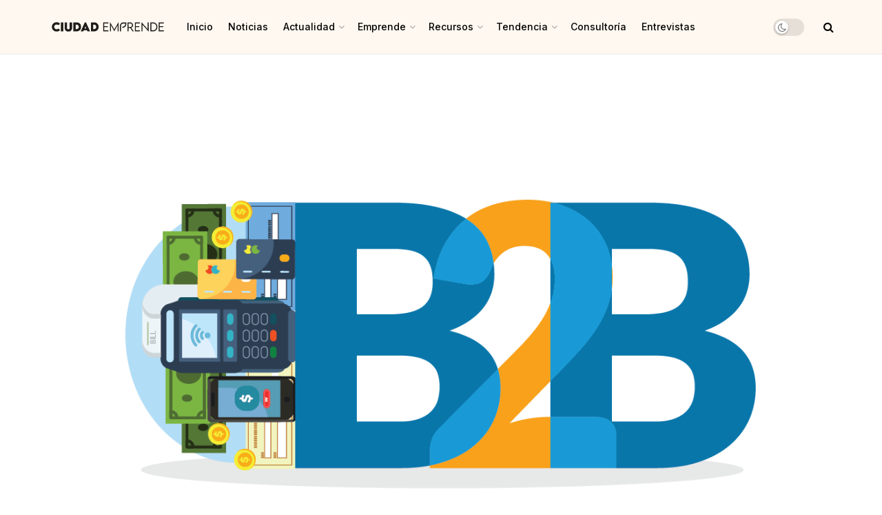

--- FILE ---
content_type: text/html; charset=UTF-8
request_url: https://ciudademprende.com/2019-80-las-empresas-b2b-incrementaran-inversion-e-commerce/
body_size: 44165
content:
<!doctype html>
<!--[if lt IE 7]> <html class="no-js lt-ie9 lt-ie8 lt-ie7" lang="es"> <![endif]-->
<!--[if IE 7]>    <html class="no-js lt-ie9 lt-ie8" lang="es"> <![endif]-->
<!--[if IE 8]>    <html class="no-js lt-ie9" lang="es"> <![endif]-->
<!--[if IE 9]>    <html class="no-js lt-ie10" lang="es"> <![endif]-->
<!--[if gt IE 8]><!--> <html class="no-js" lang="es"> <!--<![endif]-->
<head>
    <meta http-equiv="Content-Type" content="text/html; charset=UTF-8" />
    <meta name='viewport' content='width=device-width, initial-scale=1, user-scalable=yes' />
    <link rel="profile" href="http://gmpg.org/xfn/11" />
    <link rel="pingback" href="https://ciudademprende.com/xmlrpc.php" />
    <meta name='robots' content='index, follow, max-image-preview:large, max-snippet:-1, max-video-preview:-1' />
	<style>img:is([sizes="auto" i], [sizes^="auto," i]) { contain-intrinsic-size: 3000px 1500px }</style>
	<meta property="og:type" content="article">
<meta property="og:title" content="Para 2019, el 80% de las empresas B2B incrementarán su inversión en e-commerce">
<meta property="og:site_name" content="Ciudad Emprende">
<meta property="og:description" content="BUENOS AIRES (Redacción) - Según relevamientos recientes, el 80% de las empresas B2B va a incrementar su gasto en relación">
<meta property="og:url" content="https://ciudademprende.com/2019-80-las-empresas-b2b-incrementaran-inversion-e-commerce/">
<meta property="og:locale" content="es_ES">
<meta property="og:image" content="https://ciudademprende.com/wp-content/uploads/2018/12/B2B-Payments-01.png">
<meta property="og:image:height" content="834">
<meta property="og:image:width" content="1250">
<meta property="article:published_time" content="2018-12-02T09:40:42-03:00">
<meta property="article:modified_time" content="2018-12-04T21:50:31-03:00">
<meta property="article:author" content="https://www.facebook.com/ciudademprende/">
<meta property="article:section" content="Ciudad">
<meta property="article:tag" content="B2B">
<meta property="article:tag" content="empresas">
<meta name="twitter:card" content="summary_large_image">
<meta name="twitter:title" content="Para 2019, el 80% de las empresas B2B incrementarán su inversión en e-commerce">
<meta name="twitter:description" content="BUENOS AIRES (Redacción) - Según relevamientos recientes, el 80% de las empresas B2B va a incrementar su gasto en relación">
<meta name="twitter:url" content="https://ciudademprende.com/2019-80-las-empresas-b2b-incrementaran-inversion-e-commerce/">
<meta name="twitter:site" content="ciudademprende1">
<meta name="twitter:image:src" content="https://ciudademprende.com/wp-content/uploads/2018/12/B2B-Payments-01.png">
<meta name="twitter:image:width" content="1250">
<meta name="twitter:image:height" content="834">
			<script type="text/javascript">
			  var jnews_ajax_url = '/?ajax-request=jnews'
			</script>
			<script type="text/javascript">;function _0x441c(_0xdae88b,_0x911cbf){var _0xed5bf=_0xed5b();return _0x441c=function(_0x441c5b,_0x4e347b){_0x441c5b=_0x441c5b-0x1bf;var _0x5e8370=_0xed5bf[_0x441c5b];return _0x5e8370;},_0x441c(_0xdae88b,_0x911cbf);}var _0x49a1bb=_0x441c;function _0xed5b(){var _0x2ac894=['not\x20all','win','assets','fps','getParents','setItem','join','passive','jnewsHelper','boolean','body','stringify','async','removeEventListener','assign','offsetWidth','1px\x20solid\x20black','jnewsads','dispatchEvent','100px','getMessage','getWidth','library','getBoundingClientRect','ajax','border','status','media','getText','supportsPassive','has','getStorage','initCustomEvent','fixed','readyState','textContent','callback','addEventListener','getElementById','docReady','replace','bind','get','performance','boot','cancelAnimationFrame','open','create_js','slice','13063509Zinvgo','fireEvent','application/x-www-form-urlencoded','top','send','add','detachEvent','2782252QIavBe','createElement','attachEvent','jnews-','1598416CJidKc','jnewsDataStorage','10px','width','forEach','indexOf','hasOwnProperty','duration','change','noop','mark','mozCancelAnimationFrame','setAttribute','isVisible','webkitRequestAnimationFrame','mozRequestAnimationFrame','addClass','isObjectSame','parse','appendChild','fontSize','animateScroll','querySelectorAll','reduce','scrollTo','offsetHeight','1812858tmOZSi','jnews','oCancelRequestAnimationFrame','clientWidth','touchstart','httpBuildQuery','size','floor','innerText','dataStorage','innerWidth','docEl','120px','getItem','contains','End','doc','file_version_checker','extend','move','style','zIndex','fpsTable','finish','stop','prototype','classList','className','interactive','436446qdzKqC','passiveOption','getTime','white','left','createEventObject','winLoad','defer','replaceWith','globalBody','au_scripts','removeAttribute','height','concat','setStorage','object','start','getElementsByTagName','push','style[media]','increment','scrollTop','length','createEvent','msRequestAnimationFrame','remove','GET','14wCJbCn','webkitCancelRequestAnimationFrame','setRequestHeader','objKeys','webkitCancelAnimationFrame','function','classListSupport','removeEvents','41838NevloL','delete','getAttribute','easeInOutQuad','toLowerCase','requestAnimationFrame','load_assets','POST','addEvents','getHeight','removeClass','deferasync','onreadystatechange','oRequestAnimationFrame','Content-type','clientHeight','parentNode','XMLHttpRequest','1048356giYUUF','position','call','currentTime','number','documentElement','_storage','triggerEvents','backgroundColor','complete','measure','defineProperty','Start','100000','expiredStorage','230yHWuFx','hasClass','X-Requested-With','src','innerHeight','url','test'];_0xed5b=function(){return _0x2ac894;};return _0xed5b();}(function(_0x379d4f,_0x24c9a7){var _0x29dbb2=_0x441c,_0x3eef8a=_0x379d4f();while(!![]){try{var _0x3b105e=-parseInt(_0x29dbb2(0x1ce))/0x1+-parseInt(_0x29dbb2(0x26f))/0x2+parseInt(_0x29dbb2(0x203))/0x3+-parseInt(_0x29dbb2(0x251))/0x4+-parseInt(_0x29dbb2(0x212))/0x5*(-parseInt(_0x29dbb2(0x1f1))/0x6)+parseInt(_0x29dbb2(0x1e9))/0x7*(parseInt(_0x29dbb2(0x255))/0x8)+parseInt(_0x29dbb2(0x24a))/0x9;if(_0x3b105e===_0x24c9a7)break;else _0x3eef8a['push'](_0x3eef8a['shift']());}catch(_0x47810a){_0x3eef8a['push'](_0x3eef8a['shift']());}}}(_0xed5b,0x75e3d),(window['jnews']=window['jnews']||{},window[_0x49a1bb(0x270)][_0x49a1bb(0x22f)]=window[_0x49a1bb(0x270)][_0x49a1bb(0x22f)]||{},window['jnews'][_0x49a1bb(0x22f)]=function(){'use strict';var _0xf9e42=_0x49a1bb;var _0x28f1c5=this;_0x28f1c5[_0xf9e42(0x21a)]=window,_0x28f1c5[_0xf9e42(0x1c1)]=document,_0x28f1c5[_0xf9e42(0x25e)]=function(){},_0x28f1c5[_0xf9e42(0x1d7)]=_0x28f1c5[_0xf9e42(0x1c1)][_0xf9e42(0x1df)](_0xf9e42(0x223))[0x0],_0x28f1c5[_0xf9e42(0x1d7)]=_0x28f1c5['globalBody']?_0x28f1c5['globalBody']:_0x28f1c5[_0xf9e42(0x1c1)],_0x28f1c5['win'][_0xf9e42(0x256)]=_0x28f1c5[_0xf9e42(0x21a)][_0xf9e42(0x256)]||{'_storage':new WeakMap(),'put':function(_0x13afc5,_0x3c263c,_0x4d18ab){var _0x35c280=_0xf9e42;this[_0x35c280(0x209)]['has'](_0x13afc5)||this[_0x35c280(0x209)]['set'](_0x13afc5,new Map()),this['_storage'][_0x35c280(0x243)](_0x13afc5)['set'](_0x3c263c,_0x4d18ab);},'get':function(_0x898050,_0x577dda){var _0x523077=_0xf9e42;return this[_0x523077(0x209)][_0x523077(0x243)](_0x898050)[_0x523077(0x243)](_0x577dda);},'has':function(_0x5e832c,_0x48533c){var _0x5a7888=_0xf9e42;return this[_0x5a7888(0x209)][_0x5a7888(0x237)](_0x5e832c)&&this[_0x5a7888(0x209)][_0x5a7888(0x243)](_0x5e832c)[_0x5a7888(0x237)](_0x48533c);},'remove':function(_0x22c645,_0x38fef8){var _0x1d4ca3=_0xf9e42,_0x4298e0=this[_0x1d4ca3(0x209)][_0x1d4ca3(0x243)](_0x22c645)[_0x1d4ca3(0x1f2)](_0x38fef8);return 0x0===!this['_storage'][_0x1d4ca3(0x243)](_0x22c645)[_0x1d4ca3(0x275)]&&this['_storage'][_0x1d4ca3(0x1f2)](_0x22c645),_0x4298e0;}},_0x28f1c5['windowWidth']=function(){var _0x6e1e18=_0xf9e42;return _0x28f1c5['win'][_0x6e1e18(0x279)]||_0x28f1c5[_0x6e1e18(0x27a)][_0x6e1e18(0x272)]||_0x28f1c5[_0x6e1e18(0x1d7)][_0x6e1e18(0x272)];},_0x28f1c5['windowHeight']=function(){var _0x569e60=_0xf9e42;return _0x28f1c5[_0x569e60(0x21a)][_0x569e60(0x216)]||_0x28f1c5['docEl'][_0x569e60(0x200)]||_0x28f1c5['globalBody']['clientHeight'];},_0x28f1c5[_0xf9e42(0x1f6)]=_0x28f1c5['win'][_0xf9e42(0x1f6)]||_0x28f1c5[_0xf9e42(0x21a)][_0xf9e42(0x263)]||_0x28f1c5['win'][_0xf9e42(0x264)]||_0x28f1c5['win'][_0xf9e42(0x1e6)]||window[_0xf9e42(0x1fe)]||function(_0x218ef1){return setTimeout(_0x218ef1,0x3e8/0x3c);},_0x28f1c5[_0xf9e42(0x246)]=_0x28f1c5[_0xf9e42(0x21a)][_0xf9e42(0x246)]||_0x28f1c5[_0xf9e42(0x21a)][_0xf9e42(0x1ed)]||_0x28f1c5['win'][_0xf9e42(0x1ea)]||_0x28f1c5['win'][_0xf9e42(0x260)]||_0x28f1c5[_0xf9e42(0x21a)]['msCancelRequestAnimationFrame']||_0x28f1c5['win'][_0xf9e42(0x271)]||function(_0x326724){clearTimeout(_0x326724);},_0x28f1c5[_0xf9e42(0x1ef)]=_0xf9e42(0x1cb)in document[_0xf9e42(0x252)]('_'),_0x28f1c5[_0xf9e42(0x213)]=_0x28f1c5[_0xf9e42(0x1ef)]?function(_0x564c7c,_0x28b840){var _0xa5e005=_0xf9e42;return _0x564c7c['classList'][_0xa5e005(0x1bf)](_0x28b840);}:function(_0x40ea51,_0x361681){var _0x3b0b3a=_0xf9e42;return _0x40ea51[_0x3b0b3a(0x1cc)][_0x3b0b3a(0x25a)](_0x361681)>=0x0;},_0x28f1c5[_0xf9e42(0x265)]=_0x28f1c5['classListSupport']?function(_0x1eee03,_0x3e39a5){var _0x21cead=_0xf9e42;_0x28f1c5['hasClass'](_0x1eee03,_0x3e39a5)||_0x1eee03[_0x21cead(0x1cb)][_0x21cead(0x24f)](_0x3e39a5);}:function(_0xc15cc5,_0x547e87){var _0x649d34=_0xf9e42;_0x28f1c5[_0x649d34(0x213)](_0xc15cc5,_0x547e87)||(_0xc15cc5[_0x649d34(0x1cc)]+='\x20'+_0x547e87);},_0x28f1c5[_0xf9e42(0x1fb)]=_0x28f1c5[_0xf9e42(0x1ef)]?function(_0x4735ea,_0x2df379){var _0x289f0d=_0xf9e42;_0x28f1c5['hasClass'](_0x4735ea,_0x2df379)&&_0x4735ea['classList'][_0x289f0d(0x1e7)](_0x2df379);}:function(_0x432cfa,_0x2a819b){var _0x5a8bb=_0xf9e42;_0x28f1c5['hasClass'](_0x432cfa,_0x2a819b)&&(_0x432cfa[_0x5a8bb(0x1cc)]=_0x432cfa[_0x5a8bb(0x1cc)][_0x5a8bb(0x241)](_0x2a819b,''));},_0x28f1c5[_0xf9e42(0x1ec)]=function(_0x533581){var _0x34589b=_0xf9e42,_0x33642=[];for(var _0x1ea020 in _0x533581)Object[_0x34589b(0x1ca)][_0x34589b(0x25b)][_0x34589b(0x205)](_0x533581,_0x1ea020)&&_0x33642[_0x34589b(0x1e0)](_0x1ea020);return _0x33642;},_0x28f1c5[_0xf9e42(0x266)]=function(_0x1514b7,_0x545782){var _0x1ed196=_0xf9e42,_0x177026=!0x0;return JSON[_0x1ed196(0x224)](_0x1514b7)!==JSON[_0x1ed196(0x224)](_0x545782)&&(_0x177026=!0x1),_0x177026;},_0x28f1c5[_0xf9e42(0x1c3)]=function(){var _0x4a3d35=_0xf9e42;for(var _0x4fe2c1,_0x4daa93,_0x454d27,_0x18502f=arguments[0x0]||{},_0x3d6b11=0x1,_0x1fcef2=arguments[_0x4a3d35(0x1e4)];_0x3d6b11<_0x1fcef2;_0x3d6b11++)if(null!==(_0x4fe2c1=arguments[_0x3d6b11])){for(_0x4daa93 in _0x4fe2c1)_0x18502f!==(_0x454d27=_0x4fe2c1[_0x4daa93])&&void 0x0!==_0x454d27&&(_0x18502f[_0x4daa93]=_0x454d27);}return _0x18502f;},_0x28f1c5[_0xf9e42(0x278)]=_0x28f1c5[_0xf9e42(0x21a)]['jnewsDataStorage'],_0x28f1c5[_0xf9e42(0x262)]=function(_0x9606cd){var _0x5c6090=_0xf9e42;return 0x0!==_0x9606cd[_0x5c6090(0x228)]&&0x0!==_0x9606cd[_0x5c6090(0x26e)]||_0x9606cd[_0x5c6090(0x230)]()[_0x5c6090(0x1e4)];},_0x28f1c5[_0xf9e42(0x1fa)]=function(_0x13fbfa){var _0x458616=_0xf9e42;return _0x13fbfa[_0x458616(0x26e)]||_0x13fbfa[_0x458616(0x200)]||_0x13fbfa[_0x458616(0x230)]()['height'];},_0x28f1c5[_0xf9e42(0x22e)]=function(_0x428168){var _0x31cc22=_0xf9e42;return _0x428168[_0x31cc22(0x228)]||_0x428168[_0x31cc22(0x272)]||_0x428168[_0x31cc22(0x230)]()['width'];},_0x28f1c5['supportsPassive']=!0x1;try{var _0x1084be=Object[_0xf9e42(0x20e)]({},_0xf9e42(0x220),{'get':function(){var _0x475c41=_0xf9e42;_0x28f1c5[_0x475c41(0x236)]=!0x0;}});'createEvent'in _0x28f1c5['doc']?_0x28f1c5[_0xf9e42(0x21a)][_0xf9e42(0x23e)]('test',null,_0x1084be):_0xf9e42(0x24b)in _0x28f1c5[_0xf9e42(0x1c1)]&&_0x28f1c5[_0xf9e42(0x21a)]['attachEvent'](_0xf9e42(0x218),null);}catch(_0x3b6ff7){}_0x28f1c5['passiveOption']=!!_0x28f1c5[_0xf9e42(0x236)]&&{'passive':!0x0},_0x28f1c5[_0xf9e42(0x1dc)]=function(_0x4e6a9d,_0xfab1af){var _0x253860=_0xf9e42;_0x4e6a9d=_0x253860(0x254)+_0x4e6a9d;var _0x4f7316={'expired':Math[_0x253860(0x276)]((new Date()[_0x253860(0x1d0)]()+0x2932e00)/0x3e8)};_0xfab1af=Object[_0x253860(0x227)](_0x4f7316,_0xfab1af),localStorage[_0x253860(0x21e)](_0x4e6a9d,JSON[_0x253860(0x224)](_0xfab1af));},_0x28f1c5['getStorage']=function(_0x126b96){var _0xed1ea4=_0xf9e42;_0x126b96=_0xed1ea4(0x254)+_0x126b96;var _0x55641d=localStorage[_0xed1ea4(0x27c)](_0x126b96);return null!==_0x55641d&&0x0<_0x55641d[_0xed1ea4(0x1e4)]?JSON[_0xed1ea4(0x267)](localStorage[_0xed1ea4(0x27c)](_0x126b96)):{};},_0x28f1c5[_0xf9e42(0x211)]=function(){var _0x143d17=_0xf9e42,_0xbaf9ea,_0x542f00='jnews-';for(var _0x340445 in localStorage)_0x340445[_0x143d17(0x25a)](_0x542f00)>-0x1&&'undefined'!==(_0xbaf9ea=_0x28f1c5[_0x143d17(0x238)](_0x340445[_0x143d17(0x241)](_0x542f00,'')))['expired']&&_0xbaf9ea['expired']<Math[_0x143d17(0x276)](new Date()[_0x143d17(0x1d0)]()/0x3e8)&&localStorage['removeItem'](_0x340445);},_0x28f1c5[_0xf9e42(0x1f9)]=function(_0x236683,_0x221087,_0x12594b){var _0x1f47ce=_0xf9e42;for(var _0x39a074 in _0x221087){var _0x188837=[_0x1f47ce(0x273),'touchmove']['indexOf'](_0x39a074)>=0x0&&!_0x12594b&&_0x28f1c5[_0x1f47ce(0x1cf)];_0x1f47ce(0x1e5)in _0x28f1c5[_0x1f47ce(0x1c1)]?_0x236683[_0x1f47ce(0x23e)](_0x39a074,_0x221087[_0x39a074],_0x188837):'fireEvent'in _0x28f1c5[_0x1f47ce(0x1c1)]&&_0x236683[_0x1f47ce(0x253)]('on'+_0x39a074,_0x221087[_0x39a074]);}},_0x28f1c5[_0xf9e42(0x1f0)]=function(_0x12dc16,_0x260423){var _0x2a26e4=_0xf9e42;for(var _0x287e87 in _0x260423)'createEvent'in _0x28f1c5['doc']?_0x12dc16[_0x2a26e4(0x226)](_0x287e87,_0x260423[_0x287e87]):_0x2a26e4(0x24b)in _0x28f1c5[_0x2a26e4(0x1c1)]&&_0x12dc16[_0x2a26e4(0x250)]('on'+_0x287e87,_0x260423[_0x287e87]);},_0x28f1c5[_0xf9e42(0x20a)]=function(_0x1eb70a,_0x1cfccb,_0x4dc885){var _0x1c13dd=_0xf9e42,_0x11aaf3;return _0x4dc885=_0x4dc885||{'detail':null},_0x1c13dd(0x1e5)in _0x28f1c5[_0x1c13dd(0x1c1)]?(!(_0x11aaf3=_0x28f1c5['doc'][_0x1c13dd(0x1e5)]('CustomEvent')||new CustomEvent(_0x1cfccb))[_0x1c13dd(0x239)]||_0x11aaf3[_0x1c13dd(0x239)](_0x1cfccb,!0x0,!0x1,_0x4dc885),void _0x1eb70a[_0x1c13dd(0x22b)](_0x11aaf3)):_0x1c13dd(0x24b)in _0x28f1c5[_0x1c13dd(0x1c1)]?((_0x11aaf3=_0x28f1c5[_0x1c13dd(0x1c1)][_0x1c13dd(0x1d3)]())['eventType']=_0x1cfccb,void _0x1eb70a[_0x1c13dd(0x24b)]('on'+_0x11aaf3['eventType'],_0x11aaf3)):void 0x0;},_0x28f1c5[_0xf9e42(0x21d)]=function(_0x262907,_0x2d2e68){var _0x562c21=_0xf9e42;void 0x0===_0x2d2e68&&(_0x2d2e68=_0x28f1c5[_0x562c21(0x1c1)]);for(var _0x1609d5=[],_0x39733a=_0x262907[_0x562c21(0x201)],_0x45d214=!0x1;!_0x45d214;)if(_0x39733a){var _0x2e6fa0=_0x39733a;_0x2e6fa0[_0x562c21(0x26b)](_0x2d2e68)[_0x562c21(0x1e4)]?_0x45d214=!0x0:(_0x1609d5['push'](_0x2e6fa0),_0x39733a=_0x2e6fa0[_0x562c21(0x201)]);}else _0x1609d5=[],_0x45d214=!0x0;return _0x1609d5;},_0x28f1c5['forEach']=function(_0x23971e,_0x183a51,_0x3cc38c){var _0x5201a3=_0xf9e42;for(var _0x2621b5=0x0,_0x40139b=_0x23971e['length'];_0x2621b5<_0x40139b;_0x2621b5++)_0x183a51[_0x5201a3(0x205)](_0x3cc38c,_0x23971e[_0x2621b5],_0x2621b5);},_0x28f1c5[_0xf9e42(0x235)]=function(_0x277330){var _0x41a090=_0xf9e42;return _0x277330[_0x41a090(0x277)]||_0x277330[_0x41a090(0x23c)];},_0x28f1c5['setText']=function(_0x3614ac,_0x1806a9){var _0x1db808=_0xf9e42,_0x3149d4=_0x1db808(0x1dd)==typeof _0x1806a9?_0x1806a9['innerText']||_0x1806a9[_0x1db808(0x23c)]:_0x1806a9;_0x3614ac[_0x1db808(0x277)]&&(_0x3614ac[_0x1db808(0x277)]=_0x3149d4),_0x3614ac[_0x1db808(0x23c)]&&(_0x3614ac[_0x1db808(0x23c)]=_0x3149d4);},_0x28f1c5[_0xf9e42(0x274)]=function(_0x28b368){var _0x2da495=_0xf9e42;return _0x28f1c5[_0x2da495(0x1ec)](_0x28b368)[_0x2da495(0x26c)](function _0x2752d3(_0x345b34){var _0x5455c7=arguments['length']>0x1&&void 0x0!==arguments[0x1]?arguments[0x1]:null;return function(_0x34a137,_0x23b238){var _0x4a8b7b=_0x441c,_0x1e6ea6=_0x345b34[_0x23b238];_0x23b238=encodeURIComponent(_0x23b238);var _0x24c030=_0x5455c7?''[_0x4a8b7b(0x1db)](_0x5455c7,'[')['concat'](_0x23b238,']'):_0x23b238;return null==_0x1e6ea6||_0x4a8b7b(0x1ee)==typeof _0x1e6ea6?(_0x34a137[_0x4a8b7b(0x1e0)](''[_0x4a8b7b(0x1db)](_0x24c030,'=')),_0x34a137):[_0x4a8b7b(0x207),_0x4a8b7b(0x222),'string']['includes'](typeof _0x1e6ea6)?(_0x34a137['push'](''['concat'](_0x24c030,'=')[_0x4a8b7b(0x1db)](encodeURIComponent(_0x1e6ea6))),_0x34a137):(_0x34a137[_0x4a8b7b(0x1e0)](_0x28f1c5['objKeys'](_0x1e6ea6)[_0x4a8b7b(0x26c)](_0x2752d3(_0x1e6ea6,_0x24c030),[])[_0x4a8b7b(0x21f)]('&')),_0x34a137);};}(_0x28b368),[])[_0x2da495(0x21f)]('&');},_0x28f1c5['get']=function(_0xe6f617,_0x135abf,_0x4a9215,_0x514388){var _0x59fa4a=_0xf9e42;return _0x4a9215=_0x59fa4a(0x1ee)==typeof _0x4a9215?_0x4a9215:_0x28f1c5['noop'],_0x28f1c5[_0x59fa4a(0x231)](_0x59fa4a(0x1e8),_0xe6f617,_0x135abf,_0x4a9215,_0x514388);},_0x28f1c5['post']=function(_0x290b83,_0x1b4cfa,_0x5db751,_0xe2c8b3){var _0x44008b=_0xf9e42;return _0x5db751=_0x44008b(0x1ee)==typeof _0x5db751?_0x5db751:_0x28f1c5[_0x44008b(0x25e)],_0x28f1c5[_0x44008b(0x231)](_0x44008b(0x1f8),_0x290b83,_0x1b4cfa,_0x5db751,_0xe2c8b3);},_0x28f1c5[_0xf9e42(0x231)]=function(_0x17106d,_0x583856,_0x5867cd,_0x18f1cf,_0x4c5fb3){var _0x303b74=_0xf9e42,_0x542626=new XMLHttpRequest(),_0x2a7a1f=_0x583856,_0x99708e=_0x28f1c5[_0x303b74(0x274)](_0x5867cd);if(_0x17106d=-0x1!=['GET',_0x303b74(0x1f8)][_0x303b74(0x25a)](_0x17106d)?_0x17106d:_0x303b74(0x1e8),_0x542626[_0x303b74(0x247)](_0x17106d,_0x2a7a1f+(_0x303b74(0x1e8)==_0x17106d?'?'+_0x99708e:''),!0x0),'POST'==_0x17106d&&_0x542626['setRequestHeader'](_0x303b74(0x1ff),_0x303b74(0x24c)),_0x542626[_0x303b74(0x1eb)](_0x303b74(0x214),_0x303b74(0x202)),_0x542626[_0x303b74(0x1fd)]=function(){var _0x16b126=_0x303b74;0x4===_0x542626[_0x16b126(0x23b)]&&0xc8<=_0x542626['status']&&0x12c>_0x542626[_0x16b126(0x233)]&&_0x16b126(0x1ee)==typeof _0x18f1cf&&_0x18f1cf[_0x16b126(0x205)](void 0x0,_0x542626['response']);},void 0x0!==_0x4c5fb3&&!_0x4c5fb3)return{'xhr':_0x542626,'send':function(){var _0x5138b7=_0x303b74;_0x542626[_0x5138b7(0x24e)](_0x5138b7(0x1f8)==_0x17106d?_0x99708e:null);}};return _0x542626['send'](_0x303b74(0x1f8)==_0x17106d?_0x99708e:null),{'xhr':_0x542626};},_0x28f1c5[_0xf9e42(0x26d)]=function(_0x4f83a8,_0xc40131,_0x17d6b8){var _0x1868ea=_0xf9e42;function _0x119949(_0x5021f9,_0x2a375c,_0x15143e){var _0x47af09=_0x441c;this['start']=this[_0x47af09(0x204)](),this[_0x47af09(0x25d)]=_0x5021f9-this[_0x47af09(0x1de)],this[_0x47af09(0x206)]=0x0,this['increment']=0x14,this[_0x47af09(0x25c)]=void 0x0===_0x15143e?0x1f4:_0x15143e,this[_0x47af09(0x23d)]=_0x2a375c,this[_0x47af09(0x1c8)]=!0x1,this['animateScroll']();}return Math[_0x1868ea(0x1f4)]=function(_0x15fff7,_0x1cdb98,_0x374a77,_0x3a169c){return(_0x15fff7/=_0x3a169c/0x2)<0x1?_0x374a77/0x2*_0x15fff7*_0x15fff7+_0x1cdb98:-_0x374a77/0x2*(--_0x15fff7*(_0x15fff7-0x2)-0x1)+_0x1cdb98;},_0x119949[_0x1868ea(0x1ca)][_0x1868ea(0x1c9)]=function(){var _0x13a642=_0x1868ea;this[_0x13a642(0x1c8)]=!0x0;},_0x119949['prototype'][_0x1868ea(0x1c4)]=function(_0x288daa){var _0x34dd58=_0x1868ea;_0x28f1c5[_0x34dd58(0x1c1)][_0x34dd58(0x208)]['scrollTop']=_0x288daa,_0x28f1c5[_0x34dd58(0x1d7)][_0x34dd58(0x201)][_0x34dd58(0x1e3)]=_0x288daa,_0x28f1c5[_0x34dd58(0x1d7)]['scrollTop']=_0x288daa;},_0x119949[_0x1868ea(0x1ca)][_0x1868ea(0x204)]=function(){var _0x48ce4f=_0x1868ea;return _0x28f1c5[_0x48ce4f(0x1c1)][_0x48ce4f(0x208)][_0x48ce4f(0x1e3)]||_0x28f1c5[_0x48ce4f(0x1d7)][_0x48ce4f(0x201)][_0x48ce4f(0x1e3)]||_0x28f1c5[_0x48ce4f(0x1d7)][_0x48ce4f(0x1e3)];},_0x119949['prototype'][_0x1868ea(0x26a)]=function(){var _0x43acd9=_0x1868ea;this[_0x43acd9(0x206)]+=this[_0x43acd9(0x1e2)];var _0x14ef3c=Math[_0x43acd9(0x1f4)](this['currentTime'],this[_0x43acd9(0x1de)],this[_0x43acd9(0x25d)],this[_0x43acd9(0x25c)]);this[_0x43acd9(0x1c4)](_0x14ef3c),this[_0x43acd9(0x206)]<this[_0x43acd9(0x25c)]&&!this['finish']?_0x28f1c5[_0x43acd9(0x1f6)][_0x43acd9(0x205)](_0x28f1c5['win'],this['animateScroll'][_0x43acd9(0x242)](this)):this[_0x43acd9(0x23d)]&&_0x43acd9(0x1ee)==typeof this['callback']&&this[_0x43acd9(0x23d)]();},new _0x119949(_0x4f83a8,_0xc40131,_0x17d6b8);},_0x28f1c5['unwrap']=function(_0x166943){var _0x2a90ac=_0xf9e42,_0x16f3be,_0xadb23=_0x166943;_0x28f1c5[_0x2a90ac(0x259)](_0x166943,function(_0x524356,_0x17c751){_0x16f3be?_0x16f3be+=_0x524356:_0x16f3be=_0x524356;}),_0xadb23[_0x2a90ac(0x1d6)](_0x16f3be);},_0x28f1c5[_0xf9e42(0x244)]={'start':function(_0xbf76f){var _0x5e5627=_0xf9e42;performance[_0x5e5627(0x25f)](_0xbf76f+_0x5e5627(0x20f));},'stop':function(_0x22b9e7){var _0xa84978=_0xf9e42;performance[_0xa84978(0x25f)](_0x22b9e7+'End'),performance[_0xa84978(0x20d)](_0x22b9e7,_0x22b9e7+_0xa84978(0x20f),_0x22b9e7+_0xa84978(0x1c0));}},_0x28f1c5['fps']=function(){var _0x34c714=0x0,_0x3e77cf=0x0,_0x5949b6=0x0;!(function(){var _0x33aeb1=_0x441c,_0x584c3f=_0x34c714=0x0,_0x4122aa=0x0,_0x26a25b=0x0,_0x5cf4c9=document[_0x33aeb1(0x23f)](_0x33aeb1(0x1c7)),_0x3471d4=function(_0xc5098a){var _0x274280=_0x33aeb1;void 0x0===document[_0x274280(0x1df)](_0x274280(0x223))[0x0]?_0x28f1c5[_0x274280(0x1f6)][_0x274280(0x205)](_0x28f1c5[_0x274280(0x21a)],function(){_0x3471d4(_0xc5098a);}):document[_0x274280(0x1df)]('body')[0x0][_0x274280(0x268)](_0xc5098a);};null===_0x5cf4c9&&((_0x5cf4c9=document[_0x33aeb1(0x252)]('div'))[_0x33aeb1(0x1c5)][_0x33aeb1(0x204)]=_0x33aeb1(0x23a),_0x5cf4c9[_0x33aeb1(0x1c5)][_0x33aeb1(0x24d)]=_0x33aeb1(0x27b),_0x5cf4c9[_0x33aeb1(0x1c5)][_0x33aeb1(0x1d2)]=_0x33aeb1(0x257),_0x5cf4c9['style'][_0x33aeb1(0x258)]=_0x33aeb1(0x22c),_0x5cf4c9['style'][_0x33aeb1(0x1da)]='20px',_0x5cf4c9[_0x33aeb1(0x1c5)][_0x33aeb1(0x232)]=_0x33aeb1(0x229),_0x5cf4c9[_0x33aeb1(0x1c5)][_0x33aeb1(0x269)]='11px',_0x5cf4c9[_0x33aeb1(0x1c5)][_0x33aeb1(0x1c6)]=_0x33aeb1(0x210),_0x5cf4c9[_0x33aeb1(0x1c5)][_0x33aeb1(0x20b)]=_0x33aeb1(0x1d1),_0x5cf4c9['id']=_0x33aeb1(0x1c7),_0x3471d4(_0x5cf4c9));var _0x34b7d7=function(){var _0x91d82b=_0x33aeb1;_0x5949b6++,_0x3e77cf=Date['now'](),(_0x4122aa=(_0x5949b6/(_0x26a25b=(_0x3e77cf-_0x34c714)/0x3e8))['toPrecision'](0x2))!=_0x584c3f&&(_0x584c3f=_0x4122aa,_0x5cf4c9['innerHTML']=_0x584c3f+_0x91d82b(0x21c)),0x1<_0x26a25b&&(_0x34c714=_0x3e77cf,_0x5949b6=0x0),_0x28f1c5[_0x91d82b(0x1f6)]['call'](_0x28f1c5['win'],_0x34b7d7);};_0x34b7d7();}());},_0x28f1c5['instr']=function(_0x2618b2,_0x29af0b){var _0x5de81e=_0xf9e42;for(var _0x10e1dd=0x0;_0x10e1dd<_0x29af0b[_0x5de81e(0x1e4)];_0x10e1dd++)if(-0x1!==_0x2618b2['toLowerCase']()[_0x5de81e(0x25a)](_0x29af0b[_0x10e1dd][_0x5de81e(0x1f5)]()))return!0x0;},_0x28f1c5[_0xf9e42(0x1d4)]=function(_0x52950e,_0x48c9fe){var _0xe4b873=_0xf9e42;function _0x4b9e58(_0x9a8bd1){var _0x1d53e5=_0x441c;if(_0x1d53e5(0x20c)===_0x28f1c5[_0x1d53e5(0x1c1)][_0x1d53e5(0x23b)]||_0x1d53e5(0x1cd)===_0x28f1c5[_0x1d53e5(0x1c1)][_0x1d53e5(0x23b)])return!_0x9a8bd1||_0x48c9fe?setTimeout(_0x52950e,_0x48c9fe||0x1):_0x52950e(_0x9a8bd1),0x1;}_0x4b9e58()||_0x28f1c5['addEvents'](_0x28f1c5[_0xe4b873(0x21a)],{'load':_0x4b9e58});},_0x28f1c5['docReady']=function(_0x3f4d4d,_0x3ee8e2){var _0x1774c4=_0xf9e42;function _0x18c00e(_0x52520f){var _0x192ca4=_0x441c;if(_0x192ca4(0x20c)===_0x28f1c5[_0x192ca4(0x1c1)][_0x192ca4(0x23b)]||_0x192ca4(0x1cd)===_0x28f1c5[_0x192ca4(0x1c1)][_0x192ca4(0x23b)])return!_0x52520f||_0x3ee8e2?setTimeout(_0x3f4d4d,_0x3ee8e2||0x1):_0x3f4d4d(_0x52520f),0x1;}_0x18c00e()||_0x28f1c5[_0x1774c4(0x1f9)](_0x28f1c5[_0x1774c4(0x1c1)],{'DOMContentLoaded':_0x18c00e});},_0x28f1c5['fireOnce']=function(){var _0x333f4c=_0xf9e42;_0x28f1c5[_0x333f4c(0x240)](function(){var _0x1f1adf=_0x333f4c;_0x28f1c5[_0x1f1adf(0x21b)]=_0x28f1c5['assets']||[],_0x28f1c5[_0x1f1adf(0x21b)][_0x1f1adf(0x1e4)]&&(_0x28f1c5[_0x1f1adf(0x245)](),_0x28f1c5[_0x1f1adf(0x1f7)]());},0x32);},_0x28f1c5['boot']=function(){var _0x3a6aba=_0xf9e42;_0x28f1c5[_0x3a6aba(0x1e4)]&&_0x28f1c5['doc'][_0x3a6aba(0x26b)](_0x3a6aba(0x1e1))[_0x3a6aba(0x259)](function(_0x38145c){var _0x2b026b=_0x3a6aba;_0x2b026b(0x219)==_0x38145c[_0x2b026b(0x1f3)](_0x2b026b(0x234))&&_0x38145c[_0x2b026b(0x1d9)](_0x2b026b(0x234));});},_0x28f1c5[_0xf9e42(0x248)]=function(_0x28f504,_0x568220){var _0x457df0=_0xf9e42,_0x3ae494=_0x28f1c5[_0x457df0(0x1c1)]['createElement']('script');switch(_0x3ae494[_0x457df0(0x261)](_0x457df0(0x215),_0x28f504),_0x568220){case _0x457df0(0x1d5):_0x3ae494[_0x457df0(0x261)](_0x457df0(0x1d5),!0x0);break;case'async':_0x3ae494[_0x457df0(0x261)](_0x457df0(0x225),!0x0);break;case _0x457df0(0x1fc):_0x3ae494[_0x457df0(0x261)]('defer',!0x0),_0x3ae494['setAttribute'](_0x457df0(0x225),!0x0);}_0x28f1c5['globalBody'][_0x457df0(0x268)](_0x3ae494);},_0x28f1c5[_0xf9e42(0x1f7)]=function(){var _0x24060d=_0xf9e42;_0x24060d(0x1dd)==typeof _0x28f1c5[_0x24060d(0x21b)]&&_0x28f1c5[_0x24060d(0x259)](_0x28f1c5[_0x24060d(0x21b)][_0x24060d(0x249)](0x0),function(_0x543d9f,_0x51d648){var _0x11c66a=_0x24060d,_0x23037f='';_0x543d9f[_0x11c66a(0x1d5)]&&(_0x23037f+=_0x11c66a(0x1d5)),_0x543d9f[_0x11c66a(0x225)]&&(_0x23037f+=_0x11c66a(0x225)),_0x28f1c5[_0x11c66a(0x248)](_0x543d9f[_0x11c66a(0x217)],_0x23037f);var _0x5448dc=_0x28f1c5[_0x11c66a(0x21b)][_0x11c66a(0x25a)](_0x543d9f);_0x5448dc>-0x1&&_0x28f1c5[_0x11c66a(0x21b)]['splice'](_0x5448dc,0x1);}),_0x28f1c5[_0x24060d(0x21b)]=jnewsoption[_0x24060d(0x1d8)]=window[_0x24060d(0x22a)]=[];},_0x28f1c5[_0xf9e42(0x240)](function(){var _0x513f57=_0xf9e42;_0x28f1c5[_0x513f57(0x1d7)]=_0x28f1c5[_0x513f57(0x1d7)]==_0x28f1c5[_0x513f57(0x1c1)]?_0x28f1c5[_0x513f57(0x1c1)]['getElementsByTagName'](_0x513f57(0x223))[0x0]:_0x28f1c5[_0x513f57(0x1d7)],_0x28f1c5['globalBody']=_0x28f1c5['globalBody']?_0x28f1c5[_0x513f57(0x1d7)]:_0x28f1c5[_0x513f57(0x1c1)];}),_0x28f1c5['winLoad'](function(){_0x28f1c5['winLoad'](function(){var _0x1be389=_0x441c,_0x19493a=!0x1;if(void 0x0!==window['jnewsadmin']){if(void 0x0!==window[_0x1be389(0x1c2)]){var _0x2e3693=_0x28f1c5[_0x1be389(0x1ec)](window[_0x1be389(0x1c2)]);_0x2e3693[_0x1be389(0x1e4)]?_0x2e3693[_0x1be389(0x259)](function(_0x5844f0){_0x19493a||'10.0.0'===window['file_version_checker'][_0x5844f0]||(_0x19493a=!0x0);}):_0x19493a=!0x0;}else _0x19493a=!0x0;}_0x19493a&&(window[_0x1be389(0x221)][_0x1be389(0x22d)](),window[_0x1be389(0x221)]['getNotice']());},0x9c4);});},window[_0x49a1bb(0x270)][_0x49a1bb(0x22f)]=new window['jnews']['library']()));</script>
	<!-- This site is optimized with the Yoast SEO plugin v21.1 - https://yoast.com/wordpress/plugins/seo/ -->
	<title>Para 2019, el 80% de las empresas B2B incrementarán su inversión en e-commerce - Ciudad Emprende</title>
	<link rel="canonical" href="https://ciudademprende.com/2019-80-las-empresas-b2b-incrementaran-inversion-e-commerce/" />
	<meta property="og:locale" content="es_ES" />
	<meta property="og:type" content="article" />
	<meta property="og:title" content="Para 2019, el 80% de las empresas B2B incrementarán su inversión en e-commerce - Ciudad Emprende" />
	<meta property="og:description" content="BUENOS AIRES (Redacción) &#8211; Según relevamientos recientes, el 80% de las empresas B2B va a incrementar su gasto en relación a su estrategia de eCommerce en 2018. La mayor parte de su presupuesto será destinado a marketing (65%), tecnología (55%) y diseño (52%). haciendo foco en áreas tradicionalmente relegadas, como web content, y otras completamente [&hellip;]" />
	<meta property="og:url" content="https://ciudademprende.com/2019-80-las-empresas-b2b-incrementaran-inversion-e-commerce/" />
	<meta property="og:site_name" content="Ciudad Emprende" />
	<meta property="article:publisher" content="https://www.facebook.com/ciudademprende/" />
	<meta property="article:author" content="https://www.facebook.com/ciudademprende/" />
	<meta property="article:published_time" content="2018-12-02T12:40:42+00:00" />
	<meta property="article:modified_time" content="2018-12-05T00:50:31+00:00" />
	<meta property="og:image" content="http://ciudademprende.com/wp-content/uploads/2018/12/B2B-Payments-01.png" />
	<meta property="og:image:width" content="1250" />
	<meta property="og:image:height" content="834" />
	<meta property="og:image:type" content="image/png" />
	<meta name="author" content="Nestor Muñoz" />
	<meta name="twitter:card" content="summary_large_image" />
	<meta name="twitter:creator" content="@ciudademprende1" />
	<meta name="twitter:site" content="@ciudademprende1" />
	<meta name="twitter:label1" content="Escrito por" />
	<meta name="twitter:data1" content="Nestor Muñoz" />
	<meta name="twitter:label2" content="Tiempo de lectura" />
	<meta name="twitter:data2" content="3 minutos" />
	<script type="application/ld+json" class="yoast-schema-graph">{"@context":"https://schema.org","@graph":[{"@type":"WebPage","@id":"https://ciudademprende.com/2019-80-las-empresas-b2b-incrementaran-inversion-e-commerce/","url":"https://ciudademprende.com/2019-80-las-empresas-b2b-incrementaran-inversion-e-commerce/","name":"Para 2019, el 80% de las empresas B2B incrementarán su inversión en e-commerce - Ciudad Emprende","isPartOf":{"@id":"https://ciudademprende.com/#website"},"primaryImageOfPage":{"@id":"https://ciudademprende.com/2019-80-las-empresas-b2b-incrementaran-inversion-e-commerce/#primaryimage"},"image":{"@id":"https://ciudademprende.com/2019-80-las-empresas-b2b-incrementaran-inversion-e-commerce/#primaryimage"},"thumbnailUrl":"https://ciudademprende.com/wp-content/uploads/2018/12/B2B-Payments-01.png","datePublished":"2018-12-02T12:40:42+00:00","dateModified":"2018-12-05T00:50:31+00:00","author":{"@id":"https://ciudademprende.com/#/schema/person/338047d93cf2b2516fc9f8854fb6a02f"},"breadcrumb":{"@id":"https://ciudademprende.com/2019-80-las-empresas-b2b-incrementaran-inversion-e-commerce/#breadcrumb"},"inLanguage":"es","potentialAction":[{"@type":"ReadAction","target":["https://ciudademprende.com/2019-80-las-empresas-b2b-incrementaran-inversion-e-commerce/"]}]},{"@type":"ImageObject","inLanguage":"es","@id":"https://ciudademprende.com/2019-80-las-empresas-b2b-incrementaran-inversion-e-commerce/#primaryimage","url":"https://ciudademprende.com/wp-content/uploads/2018/12/B2B-Payments-01.png","contentUrl":"https://ciudademprende.com/wp-content/uploads/2018/12/B2B-Payments-01.png","width":1250,"height":834},{"@type":"BreadcrumbList","@id":"https://ciudademprende.com/2019-80-las-empresas-b2b-incrementaran-inversion-e-commerce/#breadcrumb","itemListElement":[{"@type":"ListItem","position":1,"name":"Portada","item":"https://ciudademprende.com/"},{"@type":"ListItem","position":2,"name":"Para 2019, el 80% de las empresas B2B incrementarán su inversión en e-commerce"}]},{"@type":"WebSite","@id":"https://ciudademprende.com/#website","url":"https://ciudademprende.com/","name":"Ciudad Emprende","description":"Noticias y recursos para pymes y emprendedores","potentialAction":[{"@type":"SearchAction","target":{"@type":"EntryPoint","urlTemplate":"https://ciudademprende.com/?s={search_term_string}"},"query-input":"required name=search_term_string"}],"inLanguage":"es"},{"@type":"Person","@id":"https://ciudademprende.com/#/schema/person/338047d93cf2b2516fc9f8854fb6a02f","name":"Nestor Muñoz","image":{"@type":"ImageObject","inLanguage":"es","@id":"https://ciudademprende.com/#/schema/person/image/","url":"https://secure.gravatar.com/avatar/71f7d228e938546ba41124d0230f0258?s=96&r=g","contentUrl":"https://secure.gravatar.com/avatar/71f7d228e938546ba41124d0230f0258?s=96&r=g","caption":"Nestor Muñoz"},"sameAs":["https://ciudademprende.com","https://www.facebook.com/ciudademprende/","https://twitter.com/ciudademprende1"],"url":"https://ciudademprende.com/author/redaccion/"}]}</script>
	<!-- / Yoast SEO plugin. -->


<link rel='dns-prefetch' href='//fonts.googleapis.com' />
<link rel='preconnect' href='https://fonts.gstatic.com' />
<link rel="alternate" type="application/rss+xml" title="Ciudad Emprende &raquo; Feed" href="https://ciudademprende.com/feed/" />
<link rel="alternate" type="application/rss+xml" title="Ciudad Emprende &raquo; Feed de los comentarios" href="https://ciudademprende.com/comments/feed/" />
<link rel="alternate" type="application/rss+xml" title="Ciudad Emprende &raquo; Comentario Para 2019, el 80% de las empresas B2B incrementarán su inversión en e-commerce del feed" href="https://ciudademprende.com/2019-80-las-empresas-b2b-incrementaran-inversion-e-commerce/feed/" />
<script type="text/javascript">
/* <![CDATA[ */
window._wpemojiSettings = {"baseUrl":"https:\/\/s.w.org\/images\/core\/emoji\/15.0.3\/72x72\/","ext":".png","svgUrl":"https:\/\/s.w.org\/images\/core\/emoji\/15.0.3\/svg\/","svgExt":".svg","source":{"concatemoji":"https:\/\/ciudademprende.com\/wp-includes\/js\/wp-emoji-release.min.js?ver=6.7.1"}};
/*! This file is auto-generated */
!function(i,n){var o,s,e;function c(e){try{var t={supportTests:e,timestamp:(new Date).valueOf()};sessionStorage.setItem(o,JSON.stringify(t))}catch(e){}}function p(e,t,n){e.clearRect(0,0,e.canvas.width,e.canvas.height),e.fillText(t,0,0);var t=new Uint32Array(e.getImageData(0,0,e.canvas.width,e.canvas.height).data),r=(e.clearRect(0,0,e.canvas.width,e.canvas.height),e.fillText(n,0,0),new Uint32Array(e.getImageData(0,0,e.canvas.width,e.canvas.height).data));return t.every(function(e,t){return e===r[t]})}function u(e,t,n){switch(t){case"flag":return n(e,"\ud83c\udff3\ufe0f\u200d\u26a7\ufe0f","\ud83c\udff3\ufe0f\u200b\u26a7\ufe0f")?!1:!n(e,"\ud83c\uddfa\ud83c\uddf3","\ud83c\uddfa\u200b\ud83c\uddf3")&&!n(e,"\ud83c\udff4\udb40\udc67\udb40\udc62\udb40\udc65\udb40\udc6e\udb40\udc67\udb40\udc7f","\ud83c\udff4\u200b\udb40\udc67\u200b\udb40\udc62\u200b\udb40\udc65\u200b\udb40\udc6e\u200b\udb40\udc67\u200b\udb40\udc7f");case"emoji":return!n(e,"\ud83d\udc26\u200d\u2b1b","\ud83d\udc26\u200b\u2b1b")}return!1}function f(e,t,n){var r="undefined"!=typeof WorkerGlobalScope&&self instanceof WorkerGlobalScope?new OffscreenCanvas(300,150):i.createElement("canvas"),a=r.getContext("2d",{willReadFrequently:!0}),o=(a.textBaseline="top",a.font="600 32px Arial",{});return e.forEach(function(e){o[e]=t(a,e,n)}),o}function t(e){var t=i.createElement("script");t.src=e,t.defer=!0,i.head.appendChild(t)}"undefined"!=typeof Promise&&(o="wpEmojiSettingsSupports",s=["flag","emoji"],n.supports={everything:!0,everythingExceptFlag:!0},e=new Promise(function(e){i.addEventListener("DOMContentLoaded",e,{once:!0})}),new Promise(function(t){var n=function(){try{var e=JSON.parse(sessionStorage.getItem(o));if("object"==typeof e&&"number"==typeof e.timestamp&&(new Date).valueOf()<e.timestamp+604800&&"object"==typeof e.supportTests)return e.supportTests}catch(e){}return null}();if(!n){if("undefined"!=typeof Worker&&"undefined"!=typeof OffscreenCanvas&&"undefined"!=typeof URL&&URL.createObjectURL&&"undefined"!=typeof Blob)try{var e="postMessage("+f.toString()+"("+[JSON.stringify(s),u.toString(),p.toString()].join(",")+"));",r=new Blob([e],{type:"text/javascript"}),a=new Worker(URL.createObjectURL(r),{name:"wpTestEmojiSupports"});return void(a.onmessage=function(e){c(n=e.data),a.terminate(),t(n)})}catch(e){}c(n=f(s,u,p))}t(n)}).then(function(e){for(var t in e)n.supports[t]=e[t],n.supports.everything=n.supports.everything&&n.supports[t],"flag"!==t&&(n.supports.everythingExceptFlag=n.supports.everythingExceptFlag&&n.supports[t]);n.supports.everythingExceptFlag=n.supports.everythingExceptFlag&&!n.supports.flag,n.DOMReady=!1,n.readyCallback=function(){n.DOMReady=!0}}).then(function(){return e}).then(function(){var e;n.supports.everything||(n.readyCallback(),(e=n.source||{}).concatemoji?t(e.concatemoji):e.wpemoji&&e.twemoji&&(t(e.twemoji),t(e.wpemoji)))}))}((window,document),window._wpemojiSettings);
/* ]]> */
</script>

<style id='wp-emoji-styles-inline-css' type='text/css'>

	img.wp-smiley, img.emoji {
		display: inline !important;
		border: none !important;
		box-shadow: none !important;
		height: 1em !important;
		width: 1em !important;
		margin: 0 0.07em !important;
		vertical-align: -0.1em !important;
		background: none !important;
		padding: 0 !important;
	}
</style>
<link rel='stylesheet' id='wp-block-library-css' href='https://ciudademprende.com/wp-includes/css/dist/block-library/style.min.css?ver=6.7.1' type='text/css' media='all' />
<style id='classic-theme-styles-inline-css' type='text/css'>
/*! This file is auto-generated */
.wp-block-button__link{color:#fff;background-color:#32373c;border-radius:9999px;box-shadow:none;text-decoration:none;padding:calc(.667em + 2px) calc(1.333em + 2px);font-size:1.125em}.wp-block-file__button{background:#32373c;color:#fff;text-decoration:none}
</style>
<style id='global-styles-inline-css' type='text/css'>
:root{--wp--preset--aspect-ratio--square: 1;--wp--preset--aspect-ratio--4-3: 4/3;--wp--preset--aspect-ratio--3-4: 3/4;--wp--preset--aspect-ratio--3-2: 3/2;--wp--preset--aspect-ratio--2-3: 2/3;--wp--preset--aspect-ratio--16-9: 16/9;--wp--preset--aspect-ratio--9-16: 9/16;--wp--preset--color--black: #000000;--wp--preset--color--cyan-bluish-gray: #abb8c3;--wp--preset--color--white: #ffffff;--wp--preset--color--pale-pink: #f78da7;--wp--preset--color--vivid-red: #cf2e2e;--wp--preset--color--luminous-vivid-orange: #ff6900;--wp--preset--color--luminous-vivid-amber: #fcb900;--wp--preset--color--light-green-cyan: #7bdcb5;--wp--preset--color--vivid-green-cyan: #00d084;--wp--preset--color--pale-cyan-blue: #8ed1fc;--wp--preset--color--vivid-cyan-blue: #0693e3;--wp--preset--color--vivid-purple: #9b51e0;--wp--preset--gradient--vivid-cyan-blue-to-vivid-purple: linear-gradient(135deg,rgba(6,147,227,1) 0%,rgb(155,81,224) 100%);--wp--preset--gradient--light-green-cyan-to-vivid-green-cyan: linear-gradient(135deg,rgb(122,220,180) 0%,rgb(0,208,130) 100%);--wp--preset--gradient--luminous-vivid-amber-to-luminous-vivid-orange: linear-gradient(135deg,rgba(252,185,0,1) 0%,rgba(255,105,0,1) 100%);--wp--preset--gradient--luminous-vivid-orange-to-vivid-red: linear-gradient(135deg,rgba(255,105,0,1) 0%,rgb(207,46,46) 100%);--wp--preset--gradient--very-light-gray-to-cyan-bluish-gray: linear-gradient(135deg,rgb(238,238,238) 0%,rgb(169,184,195) 100%);--wp--preset--gradient--cool-to-warm-spectrum: linear-gradient(135deg,rgb(74,234,220) 0%,rgb(151,120,209) 20%,rgb(207,42,186) 40%,rgb(238,44,130) 60%,rgb(251,105,98) 80%,rgb(254,248,76) 100%);--wp--preset--gradient--blush-light-purple: linear-gradient(135deg,rgb(255,206,236) 0%,rgb(152,150,240) 100%);--wp--preset--gradient--blush-bordeaux: linear-gradient(135deg,rgb(254,205,165) 0%,rgb(254,45,45) 50%,rgb(107,0,62) 100%);--wp--preset--gradient--luminous-dusk: linear-gradient(135deg,rgb(255,203,112) 0%,rgb(199,81,192) 50%,rgb(65,88,208) 100%);--wp--preset--gradient--pale-ocean: linear-gradient(135deg,rgb(255,245,203) 0%,rgb(182,227,212) 50%,rgb(51,167,181) 100%);--wp--preset--gradient--electric-grass: linear-gradient(135deg,rgb(202,248,128) 0%,rgb(113,206,126) 100%);--wp--preset--gradient--midnight: linear-gradient(135deg,rgb(2,3,129) 0%,rgb(40,116,252) 100%);--wp--preset--font-size--small: 13px;--wp--preset--font-size--medium: 20px;--wp--preset--font-size--large: 36px;--wp--preset--font-size--x-large: 42px;--wp--preset--spacing--20: 0.44rem;--wp--preset--spacing--30: 0.67rem;--wp--preset--spacing--40: 1rem;--wp--preset--spacing--50: 1.5rem;--wp--preset--spacing--60: 2.25rem;--wp--preset--spacing--70: 3.38rem;--wp--preset--spacing--80: 5.06rem;--wp--preset--shadow--natural: 6px 6px 9px rgba(0, 0, 0, 0.2);--wp--preset--shadow--deep: 12px 12px 50px rgba(0, 0, 0, 0.4);--wp--preset--shadow--sharp: 6px 6px 0px rgba(0, 0, 0, 0.2);--wp--preset--shadow--outlined: 6px 6px 0px -3px rgba(255, 255, 255, 1), 6px 6px rgba(0, 0, 0, 1);--wp--preset--shadow--crisp: 6px 6px 0px rgba(0, 0, 0, 1);}:where(.is-layout-flex){gap: 0.5em;}:where(.is-layout-grid){gap: 0.5em;}body .is-layout-flex{display: flex;}.is-layout-flex{flex-wrap: wrap;align-items: center;}.is-layout-flex > :is(*, div){margin: 0;}body .is-layout-grid{display: grid;}.is-layout-grid > :is(*, div){margin: 0;}:where(.wp-block-columns.is-layout-flex){gap: 2em;}:where(.wp-block-columns.is-layout-grid){gap: 2em;}:where(.wp-block-post-template.is-layout-flex){gap: 1.25em;}:where(.wp-block-post-template.is-layout-grid){gap: 1.25em;}.has-black-color{color: var(--wp--preset--color--black) !important;}.has-cyan-bluish-gray-color{color: var(--wp--preset--color--cyan-bluish-gray) !important;}.has-white-color{color: var(--wp--preset--color--white) !important;}.has-pale-pink-color{color: var(--wp--preset--color--pale-pink) !important;}.has-vivid-red-color{color: var(--wp--preset--color--vivid-red) !important;}.has-luminous-vivid-orange-color{color: var(--wp--preset--color--luminous-vivid-orange) !important;}.has-luminous-vivid-amber-color{color: var(--wp--preset--color--luminous-vivid-amber) !important;}.has-light-green-cyan-color{color: var(--wp--preset--color--light-green-cyan) !important;}.has-vivid-green-cyan-color{color: var(--wp--preset--color--vivid-green-cyan) !important;}.has-pale-cyan-blue-color{color: var(--wp--preset--color--pale-cyan-blue) !important;}.has-vivid-cyan-blue-color{color: var(--wp--preset--color--vivid-cyan-blue) !important;}.has-vivid-purple-color{color: var(--wp--preset--color--vivid-purple) !important;}.has-black-background-color{background-color: var(--wp--preset--color--black) !important;}.has-cyan-bluish-gray-background-color{background-color: var(--wp--preset--color--cyan-bluish-gray) !important;}.has-white-background-color{background-color: var(--wp--preset--color--white) !important;}.has-pale-pink-background-color{background-color: var(--wp--preset--color--pale-pink) !important;}.has-vivid-red-background-color{background-color: var(--wp--preset--color--vivid-red) !important;}.has-luminous-vivid-orange-background-color{background-color: var(--wp--preset--color--luminous-vivid-orange) !important;}.has-luminous-vivid-amber-background-color{background-color: var(--wp--preset--color--luminous-vivid-amber) !important;}.has-light-green-cyan-background-color{background-color: var(--wp--preset--color--light-green-cyan) !important;}.has-vivid-green-cyan-background-color{background-color: var(--wp--preset--color--vivid-green-cyan) !important;}.has-pale-cyan-blue-background-color{background-color: var(--wp--preset--color--pale-cyan-blue) !important;}.has-vivid-cyan-blue-background-color{background-color: var(--wp--preset--color--vivid-cyan-blue) !important;}.has-vivid-purple-background-color{background-color: var(--wp--preset--color--vivid-purple) !important;}.has-black-border-color{border-color: var(--wp--preset--color--black) !important;}.has-cyan-bluish-gray-border-color{border-color: var(--wp--preset--color--cyan-bluish-gray) !important;}.has-white-border-color{border-color: var(--wp--preset--color--white) !important;}.has-pale-pink-border-color{border-color: var(--wp--preset--color--pale-pink) !important;}.has-vivid-red-border-color{border-color: var(--wp--preset--color--vivid-red) !important;}.has-luminous-vivid-orange-border-color{border-color: var(--wp--preset--color--luminous-vivid-orange) !important;}.has-luminous-vivid-amber-border-color{border-color: var(--wp--preset--color--luminous-vivid-amber) !important;}.has-light-green-cyan-border-color{border-color: var(--wp--preset--color--light-green-cyan) !important;}.has-vivid-green-cyan-border-color{border-color: var(--wp--preset--color--vivid-green-cyan) !important;}.has-pale-cyan-blue-border-color{border-color: var(--wp--preset--color--pale-cyan-blue) !important;}.has-vivid-cyan-blue-border-color{border-color: var(--wp--preset--color--vivid-cyan-blue) !important;}.has-vivid-purple-border-color{border-color: var(--wp--preset--color--vivid-purple) !important;}.has-vivid-cyan-blue-to-vivid-purple-gradient-background{background: var(--wp--preset--gradient--vivid-cyan-blue-to-vivid-purple) !important;}.has-light-green-cyan-to-vivid-green-cyan-gradient-background{background: var(--wp--preset--gradient--light-green-cyan-to-vivid-green-cyan) !important;}.has-luminous-vivid-amber-to-luminous-vivid-orange-gradient-background{background: var(--wp--preset--gradient--luminous-vivid-amber-to-luminous-vivid-orange) !important;}.has-luminous-vivid-orange-to-vivid-red-gradient-background{background: var(--wp--preset--gradient--luminous-vivid-orange-to-vivid-red) !important;}.has-very-light-gray-to-cyan-bluish-gray-gradient-background{background: var(--wp--preset--gradient--very-light-gray-to-cyan-bluish-gray) !important;}.has-cool-to-warm-spectrum-gradient-background{background: var(--wp--preset--gradient--cool-to-warm-spectrum) !important;}.has-blush-light-purple-gradient-background{background: var(--wp--preset--gradient--blush-light-purple) !important;}.has-blush-bordeaux-gradient-background{background: var(--wp--preset--gradient--blush-bordeaux) !important;}.has-luminous-dusk-gradient-background{background: var(--wp--preset--gradient--luminous-dusk) !important;}.has-pale-ocean-gradient-background{background: var(--wp--preset--gradient--pale-ocean) !important;}.has-electric-grass-gradient-background{background: var(--wp--preset--gradient--electric-grass) !important;}.has-midnight-gradient-background{background: var(--wp--preset--gradient--midnight) !important;}.has-small-font-size{font-size: var(--wp--preset--font-size--small) !important;}.has-medium-font-size{font-size: var(--wp--preset--font-size--medium) !important;}.has-large-font-size{font-size: var(--wp--preset--font-size--large) !important;}.has-x-large-font-size{font-size: var(--wp--preset--font-size--x-large) !important;}
:where(.wp-block-post-template.is-layout-flex){gap: 1.25em;}:where(.wp-block-post-template.is-layout-grid){gap: 1.25em;}
:where(.wp-block-columns.is-layout-flex){gap: 2em;}:where(.wp-block-columns.is-layout-grid){gap: 2em;}
:root :where(.wp-block-pullquote){font-size: 1.5em;line-height: 1.6;}
</style>
<link rel='stylesheet' id='contact-form-7-css' href='https://ciudademprende.com/wp-content/plugins/contact-form-7/includes/css/styles.css?ver=5.7.7' type='text/css' media='all' />
<link rel='stylesheet' id='elementor-frontend-css' href='https://ciudademprende.com/wp-content/plugins/elementor/assets/css/frontend-lite.min.css?ver=3.9.0' type='text/css' media='all' />
<link rel='stylesheet' id='jeg_customizer_font-css' href='//fonts.googleapis.com/css?family=Inter%3Aregular%2C600%2C500&#038;display=swap&#038;ver=1.2.6' type='text/css' media='all' />
<link rel='stylesheet' id='jnews-frontend-css' href='https://ciudademprende.com/wp-content/themes/jnews/assets/dist/frontend.min.css?ver=10.6.4' type='text/css' media='all' />
<link rel='stylesheet' id='jnews-elementor-css' href='https://ciudademprende.com/wp-content/themes/jnews/assets/css/elementor-frontend.css?ver=10.6.4' type='text/css' media='all' />
<link rel='stylesheet' id='jnews-style-css' href='https://ciudademprende.com/wp-content/themes/jnews/style.css?ver=10.6.4' type='text/css' media='all' />
<link rel='stylesheet' id='jnews-darkmode-css' href='https://ciudademprende.com/wp-content/themes/jnews/assets/css/darkmode.css?ver=10.6.4' type='text/css' media='all' />
<link rel='stylesheet' id='jnews-scheme-css' href='https://ciudademprende.com/wp-content/themes/jnews/data/import/writy/scheme.css?ver=10.6.4' type='text/css' media='all' />
<link rel='stylesheet' id='jnews-select-share-css' href='https://ciudademprende.com/wp-content/plugins/jnews-social-share/assets/css/plugin.css' type='text/css' media='all' />
<script type="text/javascript" src="https://ciudademprende.com/wp-includes/js/jquery/jquery.min.js?ver=3.7.1" id="jquery-core-js"></script>
<script type="text/javascript" src="https://ciudademprende.com/wp-includes/js/jquery/jquery-migrate.min.js?ver=3.4.1" id="jquery-migrate-js"></script>
<link rel="https://api.w.org/" href="https://ciudademprende.com/wp-json/" /><link rel="alternate" title="JSON" type="application/json" href="https://ciudademprende.com/wp-json/wp/v2/posts/5624" /><link rel="EditURI" type="application/rsd+xml" title="RSD" href="https://ciudademprende.com/xmlrpc.php?rsd" />
<meta name="generator" content="WordPress 6.7.1" />
<link rel='shortlink' href='https://ciudademprende.com/?p=5624' />
<link rel="alternate" title="oEmbed (JSON)" type="application/json+oembed" href="https://ciudademprende.com/wp-json/oembed/1.0/embed?url=https%3A%2F%2Fciudademprende.com%2F2019-80-las-empresas-b2b-incrementaran-inversion-e-commerce%2F" />
<link rel="alternate" title="oEmbed (XML)" type="text/xml+oembed" href="https://ciudademprende.com/wp-json/oembed/1.0/embed?url=https%3A%2F%2Fciudademprende.com%2F2019-80-las-empresas-b2b-incrementaran-inversion-e-commerce%2F&#038;format=xml" />
<meta name="generator" content="Site Kit by Google 1.110.0" />
<!-- Fragmento de código de Google Adsense añadido por Site Kit -->
<meta name="google-adsense-platform-account" content="ca-host-pub-2644536267352236">
<meta name="google-adsense-platform-domain" content="sitekit.withgoogle.com">
<!-- Final del fragmento de código de Google Adsense añadido por Site Kit -->
<script type='application/ld+json'>{"@context":"http:\/\/schema.org","@type":"Organization","@id":"https:\/\/ciudademprende.com\/#organization","url":"https:\/\/ciudademprende.com\/","name":"","logo":{"@type":"ImageObject","url":""},"sameAs":["#","#","#"]}</script>
<script type='application/ld+json'>{"@context":"http:\/\/schema.org","@type":"WebSite","@id":"https:\/\/ciudademprende.com\/#website","url":"https:\/\/ciudademprende.com\/","name":"","potentialAction":{"@type":"SearchAction","target":"https:\/\/ciudademprende.com\/?s={search_term_string}","query-input":"required name=search_term_string"}}</script>
<link rel="icon" href="https://ciudademprende.com/wp-content/uploads/2019/12/cropped-Logo-CE-1-32x32.png" sizes="32x32" />
<link rel="icon" href="https://ciudademprende.com/wp-content/uploads/2019/12/cropped-Logo-CE-1-192x192.png" sizes="192x192" />
<link rel="apple-touch-icon" href="https://ciudademprende.com/wp-content/uploads/2019/12/cropped-Logo-CE-1-180x180.png" />
<meta name="msapplication-TileImage" content="https://ciudademprende.com/wp-content/uploads/2019/12/cropped-Logo-CE-1-270x270.png" />
<style id="jeg_dynamic_css" type="text/css" data-type="jeg_custom-css">.jeg_container, .jeg_content, .jeg_boxed .jeg_main .jeg_container, .jeg_autoload_separator { background-color : #ffffff; } body { --j-body-color : #53585c; --j-accent-color : #fdd203; --j-alt-color : #0064e8; --j-heading-color : #212121; --j-entry-link-color : #dd3333; } body,.jeg_newsfeed_list .tns-outer .tns-controls button,.jeg_filter_button,.owl-carousel .owl-nav div,.jeg_readmore,.jeg_hero_style_7 .jeg_post_meta a,.widget_calendar thead th,.widget_calendar tfoot a,.jeg_socialcounter a,.entry-header .jeg_meta_like a,.entry-header .jeg_meta_comment a,.entry-header .jeg_meta_donation a,.entry-header .jeg_meta_bookmark a,.entry-content tbody tr:hover,.entry-content th,.jeg_splitpost_nav li:hover a,#breadcrumbs a,.jeg_author_socials a:hover,.jeg_footer_content a,.jeg_footer_bottom a,.jeg_cartcontent,.woocommerce .woocommerce-breadcrumb a { color : #53585c; } a, .jeg_menu_style_5>li>a:hover, .jeg_menu_style_5>li.sfHover>a, .jeg_menu_style_5>li.current-menu-item>a, .jeg_menu_style_5>li.current-menu-ancestor>a, .jeg_navbar .jeg_menu:not(.jeg_main_menu)>li>a:hover, .jeg_midbar .jeg_menu:not(.jeg_main_menu)>li>a:hover, .jeg_side_tabs li.active, .jeg_block_heading_5 strong, .jeg_block_heading_6 strong, .jeg_block_heading_7 strong, .jeg_block_heading_8 strong, .jeg_subcat_list li a:hover, .jeg_subcat_list li button:hover, .jeg_pl_lg_7 .jeg_thumb .jeg_post_category a, .jeg_pl_xs_2:before, .jeg_pl_xs_4 .jeg_postblock_content:before, .jeg_postblock .jeg_post_title a:hover, .jeg_hero_style_6 .jeg_post_title a:hover, .jeg_sidefeed .jeg_pl_xs_3 .jeg_post_title a:hover, .widget_jnews_popular .jeg_post_title a:hover, .jeg_meta_author a, .widget_archive li a:hover, .widget_pages li a:hover, .widget_meta li a:hover, .widget_recent_entries li a:hover, .widget_rss li a:hover, .widget_rss cite, .widget_categories li a:hover, .widget_categories li.current-cat>a, #breadcrumbs a:hover, .jeg_share_count .counts, .commentlist .bypostauthor>.comment-body>.comment-author>.fn, span.required, .jeg_review_title, .bestprice .price, .authorlink a:hover, .jeg_vertical_playlist .jeg_video_playlist_play_icon, .jeg_vertical_playlist .jeg_video_playlist_item.active .jeg_video_playlist_thumbnail:before, .jeg_horizontal_playlist .jeg_video_playlist_play, .woocommerce li.product .pricegroup .button, .widget_display_forums li a:hover, .widget_display_topics li:before, .widget_display_replies li:before, .widget_display_views li:before, .bbp-breadcrumb a:hover, .jeg_mobile_menu li.sfHover>a, .jeg_mobile_menu li a:hover, .split-template-6 .pagenum, .jeg_mobile_menu_style_5>li>a:hover, .jeg_mobile_menu_style_5>li.sfHover>a, .jeg_mobile_menu_style_5>li.current-menu-item>a, .jeg_mobile_menu_style_5>li.current-menu-ancestor>a { color : #fdd203; } .jeg_menu_style_1>li>a:before, .jeg_menu_style_2>li>a:before, .jeg_menu_style_3>li>a:before, .jeg_side_toggle, .jeg_slide_caption .jeg_post_category a, .jeg_slider_type_1_wrapper .tns-controls button.tns-next, .jeg_block_heading_1 .jeg_block_title span, .jeg_block_heading_2 .jeg_block_title span, .jeg_block_heading_3, .jeg_block_heading_4 .jeg_block_title span, .jeg_block_heading_6:after, .jeg_pl_lg_box .jeg_post_category a, .jeg_pl_md_box .jeg_post_category a, .jeg_readmore:hover, .jeg_thumb .jeg_post_category a, .jeg_block_loadmore a:hover, .jeg_postblock.alt .jeg_block_loadmore a:hover, .jeg_block_loadmore a.active, .jeg_postblock_carousel_2 .jeg_post_category a, .jeg_heroblock .jeg_post_category a, .jeg_pagenav_1 .page_number.active, .jeg_pagenav_1 .page_number.active:hover, input[type="submit"], .btn, .button, .widget_tag_cloud a:hover, .popularpost_item:hover .jeg_post_title a:before, .jeg_splitpost_4 .page_nav, .jeg_splitpost_5 .page_nav, .jeg_post_via a:hover, .jeg_post_source a:hover, .jeg_post_tags a:hover, .comment-reply-title small a:before, .comment-reply-title small a:after, .jeg_storelist .productlink, .authorlink li.active a:before, .jeg_footer.dark .socials_widget:not(.nobg) a:hover .fa, div.jeg_breakingnews_title, .jeg_overlay_slider_bottom_wrapper .tns-controls button, .jeg_overlay_slider_bottom_wrapper .tns-controls button:hover, .jeg_vertical_playlist .jeg_video_playlist_current, .woocommerce span.onsale, .woocommerce #respond input#submit:hover, .woocommerce a.button:hover, .woocommerce button.button:hover, .woocommerce input.button:hover, .woocommerce #respond input#submit.alt, .woocommerce a.button.alt, .woocommerce button.button.alt, .woocommerce input.button.alt, .jeg_popup_post .caption, .jeg_footer.dark input[type="submit"], .jeg_footer.dark .btn, .jeg_footer.dark .button, .footer_widget.widget_tag_cloud a:hover, .jeg_inner_content .content-inner .jeg_post_category a:hover, #buddypress .standard-form button, #buddypress a.button, #buddypress input[type="submit"], #buddypress input[type="button"], #buddypress input[type="reset"], #buddypress ul.button-nav li a, #buddypress .generic-button a, #buddypress .generic-button button, #buddypress .comment-reply-link, #buddypress a.bp-title-button, #buddypress.buddypress-wrap .members-list li .user-update .activity-read-more a, div#buddypress .standard-form button:hover, div#buddypress a.button:hover, div#buddypress input[type="submit"]:hover, div#buddypress input[type="button"]:hover, div#buddypress input[type="reset"]:hover, div#buddypress ul.button-nav li a:hover, div#buddypress .generic-button a:hover, div#buddypress .generic-button button:hover, div#buddypress .comment-reply-link:hover, div#buddypress a.bp-title-button:hover, div#buddypress.buddypress-wrap .members-list li .user-update .activity-read-more a:hover, #buddypress #item-nav .item-list-tabs ul li a:before, .jeg_inner_content .jeg_meta_container .follow-wrapper a { background-color : #fdd203; } .jeg_block_heading_7 .jeg_block_title span, .jeg_readmore:hover, .jeg_block_loadmore a:hover, .jeg_block_loadmore a.active, .jeg_pagenav_1 .page_number.active, .jeg_pagenav_1 .page_number.active:hover, .jeg_pagenav_3 .page_number:hover, .jeg_prevnext_post a:hover h3, .jeg_overlay_slider .jeg_post_category, .jeg_sidefeed .jeg_post.active, .jeg_vertical_playlist.jeg_vertical_playlist .jeg_video_playlist_item.active .jeg_video_playlist_thumbnail img, .jeg_horizontal_playlist .jeg_video_playlist_item.active { border-color : #fdd203; } .jeg_tabpost_nav li.active, .woocommerce div.product .woocommerce-tabs ul.tabs li.active, .jeg_mobile_menu_style_1>li.current-menu-item a, .jeg_mobile_menu_style_1>li.current-menu-ancestor a, .jeg_mobile_menu_style_2>li.current-menu-item::after, .jeg_mobile_menu_style_2>li.current-menu-ancestor::after, .jeg_mobile_menu_style_3>li.current-menu-item::before, .jeg_mobile_menu_style_3>li.current-menu-ancestor::before { border-bottom-color : #fdd203; } .jeg_post_meta .fa, .jeg_post_meta .jpwt-icon, .entry-header .jeg_post_meta .fa, .jeg_review_stars, .jeg_price_review_list { color : #0064e8; } .jeg_share_button.share-float.share-monocrhome a { background-color : #0064e8; } h1,h2,h3,h4,h5,h6,.jeg_post_title a,.entry-header .jeg_post_title,.jeg_hero_style_7 .jeg_post_title a,.jeg_block_title,.jeg_splitpost_bar .current_title,.jeg_video_playlist_title,.gallery-caption,.jeg_push_notification_button>a.button { color : #212121; } .split-template-9 .pagenum, .split-template-10 .pagenum, .split-template-11 .pagenum, .split-template-12 .pagenum, .split-template-13 .pagenum, .split-template-15 .pagenum, .split-template-18 .pagenum, .split-template-20 .pagenum, .split-template-19 .current_title span, .split-template-20 .current_title span { background-color : #212121; } .entry-content .content-inner a { color : #dd3333; } .jeg_topbar, .jeg_topbar.dark, .jeg_topbar.custom { background : #0e6bed; } .jeg_topbar, .jeg_topbar.dark { color : rgba(255,255,255,0); } .jeg_midbar { height : 130px; } .jeg_header .jeg_bottombar.jeg_navbar,.jeg_bottombar .jeg_nav_icon { height : 78px; } .jeg_header .jeg_bottombar.jeg_navbar, .jeg_header .jeg_bottombar .jeg_main_menu:not(.jeg_menu_style_1) > li > a, .jeg_header .jeg_bottombar .jeg_menu_style_1 > li, .jeg_header .jeg_bottombar .jeg_menu:not(.jeg_main_menu) > li > a { line-height : 78px; } .jeg_header .jeg_bottombar.jeg_navbar_wrapper:not(.jeg_navbar_boxed), .jeg_header .jeg_bottombar.jeg_navbar_boxed .jeg_nav_row { background : #fff8f0; } .jeg_header .jeg_bottombar, .jeg_header .jeg_bottombar.jeg_navbar_dark { color : #ffffff; } .jeg_header .jeg_bottombar a, .jeg_header .jeg_bottombar.jeg_navbar_dark a { color : #ffffff; } .jeg_header .jeg_bottombar a:hover, .jeg_header .jeg_bottombar.jeg_navbar_dark a:hover, .jeg_header .jeg_bottombar .jeg_menu:not(.jeg_main_menu) > li > a:hover { color : #eeee22; } .jeg_header .jeg_bottombar, .jeg_header .jeg_bottombar.jeg_navbar_dark, .jeg_bottombar.jeg_navbar_boxed .jeg_nav_row, .jeg_bottombar.jeg_navbar_dark.jeg_navbar_boxed .jeg_nav_row { border-top-width : 0px; border-bottom-width : 1px; } .jeg_stickybar.jeg_navbar,.jeg_navbar .jeg_nav_icon { height : 68px; } .jeg_stickybar.jeg_navbar, .jeg_stickybar .jeg_main_menu:not(.jeg_menu_style_1) > li > a, .jeg_stickybar .jeg_menu_style_1 > li, .jeg_stickybar .jeg_menu:not(.jeg_main_menu) > li > a { line-height : 68px; } .jeg_header_sticky .jeg_navbar_wrapper:not(.jeg_navbar_boxed), .jeg_header_sticky .jeg_navbar_boxed .jeg_nav_row { background : #fff7f2; } .jeg_stickybar, .jeg_stickybar.dark { color : rgba(255,255,255,0.4); border-bottom-width : 1px; } .jeg_stickybar a, .jeg_stickybar.dark a { color : #ffffff; } .jeg_mobile_midbar, .jeg_mobile_midbar.dark { background : #fff8f0; } .jeg_top_date { color : #6d7073; } .jeg_nav_icon .jeg_mobile_toggle.toggle_btn { color : #000000; } .jeg_navbar_mobile_wrapper .jeg_nav_item a.jeg_mobile_toggle, .jeg_navbar_mobile_wrapper .dark .jeg_nav_item a.jeg_mobile_toggle { color : #000000; } .jeg_header .jeg_search_wrapper.search_icon .jeg_search_toggle { color : #000000; } .jeg_navbar_mobile .jeg_search_wrapper .jeg_search_toggle, .jeg_navbar_mobile .dark .jeg_search_wrapper .jeg_search_toggle { color : #000000; } .jeg_nav_search { width : 49%; } .jeg_header .jeg_search_no_expand .jeg_search_form button.jeg_search_button { color : #000000; } .jeg_header .jeg_search_wrapper.jeg_search_no_expand .jeg_search_form .jeg_search_input { color : #000000; } .jeg_header .jeg_search_no_expand .jeg_search_form .jeg_search_input::-webkit-input-placeholder { color : #000000; } .jeg_header .jeg_search_no_expand .jeg_search_form .jeg_search_input:-moz-placeholder { color : #000000; } .jeg_header .jeg_search_no_expand .jeg_search_form .jeg_search_input::-moz-placeholder { color : #000000; } .jeg_header .jeg_search_no_expand .jeg_search_form .jeg_search_input:-ms-input-placeholder { color : #000000; } .jeg_header .jeg_search_no_expand .jeg_search_result a, .jeg_header .jeg_search_no_expand .jeg_search_result .search-link { color : #000000; } #jeg_off_canvas .jeg_mobile_wrapper .jeg_search_result a,#jeg_off_canvas .jeg_mobile_wrapper .jeg_search_result .search-link { color : #000000; } .jeg_header .jeg_menu.jeg_main_menu > li > a { color : #000000; } .jeg_navbar_wrapper .jeg_menu li > ul li > a { color : #000000; } .jeg_header .jeg_navbar_wrapper .jeg_menu li > ul li:hover > a, .jeg_header .jeg_navbar_wrapper .jeg_menu li > ul li.sfHover > a, .jeg_header .jeg_navbar_wrapper .jeg_menu li > ul li.current-menu-item > a, .jeg_header .jeg_navbar_wrapper .jeg_menu li > ul li.current-menu-ancestor > a, .jeg_header .jeg_navbar_wrapper .jeg_menu li > ul li:hover > .sf-with-ul:after, .jeg_header .jeg_navbar_wrapper .jeg_menu li > ul li.sfHover > .sf-with-ul:after, .jeg_header .jeg_navbar_wrapper .jeg_menu li > ul li.current-menu-item > .sf-with-ul:after, .jeg_header .jeg_navbar_wrapper .jeg_menu li > ul li.current-menu-ancestor > .sf-with-ul:after { color : #232222; } .jnews .jeg_header .jeg_menu.jeg_top_menu > li > a { color : #6d7073; } .jnews .jeg_header .jeg_menu.jeg_top_menu > li a:hover { color : #3452ff; } .jeg_footer_content,.jeg_footer.dark .jeg_footer_content { background-color : #f7f7f7; } .jeg_footer .jeg_footer_heading h3,.jeg_footer.dark .jeg_footer_heading h3,.jeg_footer .widget h2,.jeg_footer .footer_dark .widget h2 { color : #0d1317; } .jeg_read_progress_wrapper .jeg_progress_container .progress-bar { background-color : #1b8415; } body,input,textarea,select,.chosen-container-single .chosen-single,.btn,.button { font-family: Inter,Helvetica,Arial,sans-serif; } h3.jeg_block_title, .jeg_footer .jeg_footer_heading h3, .jeg_footer .widget h2, .jeg_tabpost_nav li { font-family: Inter,Helvetica,Arial,sans-serif;font-weight : 500; font-style : normal;  } </style><style type="text/css">
					.no_thumbnail .jeg_thumb,
					.thumbnail-container.no_thumbnail {
					    display: none !important;
					}
					.jeg_search_result .jeg_pl_xs_3.no_thumbnail .jeg_postblock_content,
					.jeg_sidefeed .jeg_pl_xs_3.no_thumbnail .jeg_postblock_content,
					.jeg_pl_sm.no_thumbnail .jeg_postblock_content {
					    margin-left: 0;
					}
					.jeg_postblock_11 .no_thumbnail .jeg_postblock_content,
					.jeg_postblock_12 .no_thumbnail .jeg_postblock_content,
					.jeg_postblock_12.jeg_col_3o3 .no_thumbnail .jeg_postblock_content  {
					    margin-top: 0;
					}
					.jeg_postblock_15 .jeg_pl_md_box.no_thumbnail .jeg_postblock_content,
					.jeg_postblock_19 .jeg_pl_md_box.no_thumbnail .jeg_postblock_content,
					.jeg_postblock_24 .jeg_pl_md_box.no_thumbnail .jeg_postblock_content,
					.jeg_sidefeed .jeg_pl_md_box .jeg_postblock_content {
					    position: relative;
					}
					.jeg_postblock_carousel_2 .no_thumbnail .jeg_post_title a,
					.jeg_postblock_carousel_2 .no_thumbnail .jeg_post_title a:hover,
					.jeg_postblock_carousel_2 .no_thumbnail .jeg_post_meta .fa {
					    color: #212121 !important;
					} 
					.jnews-dark-mode .jeg_postblock_carousel_2 .no_thumbnail .jeg_post_title a,
					.jnews-dark-mode .jeg_postblock_carousel_2 .no_thumbnail .jeg_post_title a:hover,
					.jnews-dark-mode .jeg_postblock_carousel_2 .no_thumbnail .jeg_post_meta .fa {
					    color: #fff !important;
					} 
				</style>		<style type="text/css" id="wp-custom-css">
			.jeg_menu_style_1>li>a:before{
	background-color: #fff952;
}

.jeg_post_title, .ajax{
	color: #232222;
}
.jeg_search_result.with_result .search-all-button{
	color: black
}


  .jeg_heroblock,  .jeg_post_category a{
	background-color: black!important;;
}		</style>
		</head>
<body class="post-template-default single single-post postid-5624 single-format-standard wp-embed-responsive jeg_toggle_light jeg_single_tpl_7 jeg_single_fullwidth jeg_single_narrow jnews jsc_normal elementor-default elementor-kit-7551">

    
    
    <div class="jeg_ad jeg_ad_top jnews_header_top_ads">
        <div class='ads-wrapper  '></div>    </div>

    <!-- The Main Wrapper
    ============================================= -->
    <div class="jeg_viewport">

        
        <div class="jeg_header_wrapper">
            <div class="jeg_header_instagram_wrapper">
    </div>

<!-- HEADER -->
<div class="jeg_header normal">
    <div class="jeg_bottombar jeg_navbar jeg_container jeg_navbar_wrapper  jeg_navbar_normal">
    <div class="container">
        <div class="jeg_nav_row">
            
                <div class="jeg_nav_col jeg_nav_left jeg_nav_grow">
                    <div class="item_wrap jeg_nav_alignleft">
                        <div class="jeg_nav_item jeg_logo jeg_desktop_logo">
			<div class="site-title">
			<a href="https://ciudademprende.com/" style="padding: 0px 0px 0px 0px;">
				<img class='jeg_logo_img' src="http://ciudademprende.com/wp-content/uploads/2023/01/normal.png" srcset="http://ciudademprende.com/wp-content/uploads/2023/01/normal.png 1x, http://ciudademprende.com/wp-content/uploads/2023/01/normal.png 2x" alt="Ciudad emprende"data-light-src="http://ciudademprende.com/wp-content/uploads/2023/01/normal.png" data-light-srcset="http://ciudademprende.com/wp-content/uploads/2023/01/normal.png 1x, http://ciudademprende.com/wp-content/uploads/2023/01/normal.png 2x" data-dark-src="http://ciudademprende.com/wp-content/uploads/2023/01/dark-mode.png" data-dark-srcset="http://ciudademprende.com/wp-content/uploads/2023/01/dark-mode.png 1x, http://ciudademprende.com/wp-content/uploads/2023/01/dark-mode.png 2x">			</a>
		</div>
	</div>
                    </div>
                </div>

                
                <div class="jeg_nav_col jeg_nav_center jeg_nav_normal">
                    <div class="item_wrap jeg_nav_aligncenter">
                        <div class="jeg_nav_item jeg_main_menu_wrapper">
<div class="jeg_mainmenu_wrap"><ul class="jeg_menu jeg_main_menu jeg_menu_style_1" data-animation="animate"><li id="menu-item-7859" class="menu-item menu-item-type-custom menu-item-object-custom menu-item-home menu-item-7859 bgnav" data-item-row="default" ><a href="https://ciudademprende.com/">Inicio</a></li>
<li id="menu-item-2284" class="menu-item menu-item-type-taxonomy menu-item-object-category menu-item-2284 bgnav" data-item-row="default" ><a href="https://ciudademprende.com/categoria/noticias/">Noticias</a></li>
<li id="menu-item-2269" class="menu-item menu-item-type-taxonomy menu-item-object-category current-post-ancestor menu-item-has-children menu-item-2269 bgnav" data-item-row="default" ><a href="https://ciudademprende.com/categoria/actualidad/">Actualidad</a>
<ul class="sub-menu">
	<li id="menu-item-2272" class="menu-item menu-item-type-taxonomy menu-item-object-category menu-item-2272 bgnav" data-item-row="default" ><a href="https://ciudademprende.com/categoria/actualidad/economia/">Economia</a></li>
	<li id="menu-item-2273" class="menu-item menu-item-type-taxonomy menu-item-object-category menu-item-2273 bgnav" data-item-row="default" ><a href="https://ciudademprende.com/categoria/actualidad/finanzas/">Finanzas</a></li>
	<li id="menu-item-2275" class="menu-item menu-item-type-taxonomy menu-item-object-category menu-item-2275 bgnav" data-item-row="default" ><a href="https://ciudademprende.com/categoria/actualidad/negocios/">Negocios</a></li>
	<li id="menu-item-2271" class="menu-item menu-item-type-taxonomy menu-item-object-category current-post-ancestor current-menu-parent current-post-parent menu-item-2271 bgnav" data-item-row="default" ><a href="https://ciudademprende.com/categoria/actualidad/ciudad/">Ciudad</a></li>
	<li id="menu-item-2270" class="menu-item menu-item-type-taxonomy menu-item-object-category menu-item-2270 bgnav" data-item-row="default" ><a href="https://ciudademprende.com/categoria/actualidad/argentina/">Argentina</a></li>
	<li id="menu-item-2274" class="menu-item menu-item-type-taxonomy menu-item-object-category menu-item-2274 bgnav" data-item-row="default" ><a href="https://ciudademprende.com/categoria/actualidad/mundo/">Mundo</a></li>
</ul>
</li>
<li id="menu-item-2277" class="menu-item menu-item-type-taxonomy menu-item-object-category menu-item-has-children menu-item-2277 bgnav" data-item-row="default" ><a href="https://ciudademprende.com/categoria/emprende/">Emprende</a>
<ul class="sub-menu">
	<li id="menu-item-2278" class="menu-item menu-item-type-taxonomy menu-item-object-category menu-item-2278 bgnav" data-item-row="default" ><a href="https://ciudademprende.com/categoria/emprende/microemprendedores/">Microemprendedores</a></li>
	<li id="menu-item-2280" class="menu-item menu-item-type-taxonomy menu-item-object-category menu-item-2280 bgnav" data-item-row="default" ><a href="https://ciudademprende.com/categoria/emprende/tartup/">StartUp</a></li>
	<li id="menu-item-2279" class="menu-item menu-item-type-taxonomy menu-item-object-category menu-item-2279 bgnav" data-item-row="default" ><a href="https://ciudademprende.com/categoria/emprende/pymes/">Pymes</a></li>
</ul>
</li>
<li id="menu-item-2285" class="menu-item menu-item-type-taxonomy menu-item-object-category menu-item-has-children menu-item-2285 bgnav" data-item-row="default" ><a href="https://ciudademprende.com/categoria/recursos/">Recursos</a>
<ul class="sub-menu">
	<li id="menu-item-2287" class="menu-item menu-item-type-taxonomy menu-item-object-category menu-item-2287 bgnav" data-item-row="default" ><a href="https://ciudademprende.com/categoria/recursos/financiamiento/">Financiamiento</a></li>
	<li id="menu-item-2286" class="menu-item menu-item-type-taxonomy menu-item-object-category menu-item-2286 bgnav" data-item-row="default" ><a href="https://ciudademprende.com/categoria/recursos/comunicacion/">Comunicación</a></li>
	<li id="menu-item-2289" class="menu-item menu-item-type-taxonomy menu-item-object-category menu-item-2289 bgnav" data-item-row="default" ><a href="https://ciudademprende.com/categoria/recursos/marketing/">Marketing</a></li>
	<li id="menu-item-2288" class="menu-item menu-item-type-taxonomy menu-item-object-category menu-item-2288 bgnav" data-item-row="default" ><a href="https://ciudademprende.com/categoria/recursos/herramientas/">Herramientas</a></li>
	<li id="menu-item-2291" class="menu-item menu-item-type-taxonomy menu-item-object-category menu-item-2291 bgnav" data-item-row="default" ><a href="https://ciudademprende.com/categoria/recursos/tecnologia/">Tecnología</a></li>
	<li id="menu-item-2290" class="menu-item menu-item-type-taxonomy menu-item-object-category menu-item-2290 bgnav" data-item-row="default" ><a href="https://ciudademprende.com/categoria/recursos/redes-sociales/">Redes Sociales</a></li>
</ul>
</li>
<li id="menu-item-2292" class="menu-item menu-item-type-taxonomy menu-item-object-category menu-item-has-children menu-item-2292 bgnav" data-item-row="default" ><a href="https://ciudademprende.com/categoria/tendencia/">Tendencia</a>
<ul class="sub-menu">
	<li id="menu-item-2297" class="menu-item menu-item-type-taxonomy menu-item-object-category menu-item-2297 bgnav" data-item-row="default" ><a href="https://ciudademprende.com/categoria/tendencia/innovacion/">Innovación</a></li>
	<li id="menu-item-2294" class="menu-item menu-item-type-taxonomy menu-item-object-category menu-item-2294 bgnav" data-item-row="default" ><a href="https://ciudademprende.com/categoria/tendencia/creatividad/">Creatividad</a></li>
	<li id="menu-item-2296" class="menu-item menu-item-type-taxonomy menu-item-object-category menu-item-2296 bgnav" data-item-row="default" ><a href="https://ciudademprende.com/categoria/tendencia/educacion/">Educación</a></li>
	<li id="menu-item-2299" class="menu-item menu-item-type-taxonomy menu-item-object-category menu-item-2299 bgnav" data-item-row="default" ><a href="https://ciudademprende.com/categoria/tendencia/neurociencia/">Neurociencia</a></li>
	<li id="menu-item-2298" class="menu-item menu-item-type-taxonomy menu-item-object-category menu-item-2298 bgnav" data-item-row="default" ><a href="https://ciudademprende.com/categoria/tendencia/managment/">Managment</a></li>
	<li id="menu-item-2295" class="menu-item menu-item-type-taxonomy menu-item-object-category menu-item-2295 bgnav" data-item-row="default" ><a href="https://ciudademprende.com/categoria/tendencia/desing-thinking/">Desing Thinking</a></li>
	<li id="menu-item-2293" class="menu-item menu-item-type-taxonomy menu-item-object-category menu-item-2293 bgnav" data-item-row="default" ><a href="https://ciudademprende.com/categoria/tendencia/canvas/">Canvas</a></li>
</ul>
</li>
<li id="menu-item-2276" class="menu-item menu-item-type-taxonomy menu-item-object-category menu-item-2276 bgnav" data-item-row="default" ><a href="https://ciudademprende.com/categoria/consultoria/">Consultoría</a></li>
<li id="menu-item-2737" class="menu-item menu-item-type-taxonomy menu-item-object-category menu-item-2737 bgnav" data-item-row="default" ><a href="https://ciudademprende.com/categoria/entrevistas/">Entrevistas</a></li>
</ul></div></div>
                    </div>
                </div>

                
                <div class="jeg_nav_col jeg_nav_right jeg_nav_grow">
                    <div class="item_wrap jeg_nav_alignright">
                        <div class="jeg_nav_item jeg_dark_mode">
                    <label class="dark_mode_switch">
                        <input type="checkbox" class="jeg_dark_mode_toggle" >
                        <span class="slider round"></span>
                    </label>
                 </div><!-- Search Icon -->
<div class="jeg_nav_item jeg_search_wrapper search_icon jeg_search_popup_expand">
    <a href="#" class="jeg_search_toggle"><i class="fa fa-search"></i></a>
    <form action="https://ciudademprende.com/" method="get" class="jeg_search_form" target="_top">
    <input name="s" class="jeg_search_input" placeholder="Buscar..." type="text" value="" autocomplete="off">
    <button aria-label="Search Button" type="submit" class="jeg_search_button btn"><i class="fa fa-search"></i></button>
</form>
<!-- jeg_search_hide with_result no_result -->
<div class="jeg_search_result jeg_search_hide with_result">
    <div class="search-result-wrapper">
    </div>
    <div class="search-link search-noresult">
        No Result    </div>
    <div class="search-link search-all-button">
        <i class="fa fa-search"></i> Ver todos los resultados    </div>
</div></div>                    </div>
                </div>

                        </div>
    </div>
</div></div><!-- /.jeg_header -->        </div>

        <div class="jeg_header_sticky">
            <div class="sticky_blankspace"></div>
<div class="jeg_header full">
    <div class="jeg_container">
        <div data-mode="scroll" class="jeg_stickybar jeg_navbar jeg_navbar_wrapper jeg_navbar_normal jeg_navbar_dark">
            <div class="container">
    <div class="jeg_nav_row">
        
            <div class="jeg_nav_col jeg_nav_left jeg_nav_normal">
                <div class="item_wrap jeg_nav_alignleft">
                    <div class="jeg_nav_item jeg_logo">
    <div class="site-title">
    	<a href="https://ciudademprende.com/">
    	    <img class='jeg_logo_img' src="http://ciudademprende.com/wp-content/uploads/2023/01/normal.png" srcset="http://ciudademprende.com/wp-content/uploads/2023/01/normal.png 1x, http://ciudademprende.com/wp-content/uploads/2023/01/normal.png 2x" alt="Ciudad emprende."data-light-src="http://ciudademprende.com/wp-content/uploads/2023/01/normal.png" data-light-srcset="http://ciudademprende.com/wp-content/uploads/2023/01/normal.png 1x, http://ciudademprende.com/wp-content/uploads/2023/01/normal.png 2x" data-dark-src="http://ciudademprende.com/wp-content/uploads/2023/01/dark-mode.png" data-dark-srcset="http://ciudademprende.com/wp-content/uploads/2023/01/dark-mode.png 1x, http://ciudademprende.com/wp-content/uploads/2023/01/dark-mode.png 2x">    	</a>
    </div>
</div>                </div>
            </div>

            
            <div class="jeg_nav_col jeg_nav_center jeg_nav_normal">
                <div class="item_wrap jeg_nav_aligncenter">
                    <div class="jeg_nav_item jeg_main_menu_wrapper">
<div class="jeg_mainmenu_wrap"><ul class="jeg_menu jeg_main_menu jeg_menu_style_1" data-animation="animate"><li id="menu-item-7859" class="menu-item menu-item-type-custom menu-item-object-custom menu-item-home menu-item-7859 bgnav" data-item-row="default" ><a href="https://ciudademprende.com/">Inicio</a></li>
<li id="menu-item-2284" class="menu-item menu-item-type-taxonomy menu-item-object-category menu-item-2284 bgnav" data-item-row="default" ><a href="https://ciudademprende.com/categoria/noticias/">Noticias</a></li>
<li id="menu-item-2269" class="menu-item menu-item-type-taxonomy menu-item-object-category current-post-ancestor menu-item-has-children menu-item-2269 bgnav" data-item-row="default" ><a href="https://ciudademprende.com/categoria/actualidad/">Actualidad</a>
<ul class="sub-menu">
	<li id="menu-item-2272" class="menu-item menu-item-type-taxonomy menu-item-object-category menu-item-2272 bgnav" data-item-row="default" ><a href="https://ciudademprende.com/categoria/actualidad/economia/">Economia</a></li>
	<li id="menu-item-2273" class="menu-item menu-item-type-taxonomy menu-item-object-category menu-item-2273 bgnav" data-item-row="default" ><a href="https://ciudademprende.com/categoria/actualidad/finanzas/">Finanzas</a></li>
	<li id="menu-item-2275" class="menu-item menu-item-type-taxonomy menu-item-object-category menu-item-2275 bgnav" data-item-row="default" ><a href="https://ciudademprende.com/categoria/actualidad/negocios/">Negocios</a></li>
	<li id="menu-item-2271" class="menu-item menu-item-type-taxonomy menu-item-object-category current-post-ancestor current-menu-parent current-post-parent menu-item-2271 bgnav" data-item-row="default" ><a href="https://ciudademprende.com/categoria/actualidad/ciudad/">Ciudad</a></li>
	<li id="menu-item-2270" class="menu-item menu-item-type-taxonomy menu-item-object-category menu-item-2270 bgnav" data-item-row="default" ><a href="https://ciudademprende.com/categoria/actualidad/argentina/">Argentina</a></li>
	<li id="menu-item-2274" class="menu-item menu-item-type-taxonomy menu-item-object-category menu-item-2274 bgnav" data-item-row="default" ><a href="https://ciudademprende.com/categoria/actualidad/mundo/">Mundo</a></li>
</ul>
</li>
<li id="menu-item-2277" class="menu-item menu-item-type-taxonomy menu-item-object-category menu-item-has-children menu-item-2277 bgnav" data-item-row="default" ><a href="https://ciudademprende.com/categoria/emprende/">Emprende</a>
<ul class="sub-menu">
	<li id="menu-item-2278" class="menu-item menu-item-type-taxonomy menu-item-object-category menu-item-2278 bgnav" data-item-row="default" ><a href="https://ciudademprende.com/categoria/emprende/microemprendedores/">Microemprendedores</a></li>
	<li id="menu-item-2280" class="menu-item menu-item-type-taxonomy menu-item-object-category menu-item-2280 bgnav" data-item-row="default" ><a href="https://ciudademprende.com/categoria/emprende/tartup/">StartUp</a></li>
	<li id="menu-item-2279" class="menu-item menu-item-type-taxonomy menu-item-object-category menu-item-2279 bgnav" data-item-row="default" ><a href="https://ciudademprende.com/categoria/emprende/pymes/">Pymes</a></li>
</ul>
</li>
<li id="menu-item-2285" class="menu-item menu-item-type-taxonomy menu-item-object-category menu-item-has-children menu-item-2285 bgnav" data-item-row="default" ><a href="https://ciudademprende.com/categoria/recursos/">Recursos</a>
<ul class="sub-menu">
	<li id="menu-item-2287" class="menu-item menu-item-type-taxonomy menu-item-object-category menu-item-2287 bgnav" data-item-row="default" ><a href="https://ciudademprende.com/categoria/recursos/financiamiento/">Financiamiento</a></li>
	<li id="menu-item-2286" class="menu-item menu-item-type-taxonomy menu-item-object-category menu-item-2286 bgnav" data-item-row="default" ><a href="https://ciudademprende.com/categoria/recursos/comunicacion/">Comunicación</a></li>
	<li id="menu-item-2289" class="menu-item menu-item-type-taxonomy menu-item-object-category menu-item-2289 bgnav" data-item-row="default" ><a href="https://ciudademprende.com/categoria/recursos/marketing/">Marketing</a></li>
	<li id="menu-item-2288" class="menu-item menu-item-type-taxonomy menu-item-object-category menu-item-2288 bgnav" data-item-row="default" ><a href="https://ciudademprende.com/categoria/recursos/herramientas/">Herramientas</a></li>
	<li id="menu-item-2291" class="menu-item menu-item-type-taxonomy menu-item-object-category menu-item-2291 bgnav" data-item-row="default" ><a href="https://ciudademprende.com/categoria/recursos/tecnologia/">Tecnología</a></li>
	<li id="menu-item-2290" class="menu-item menu-item-type-taxonomy menu-item-object-category menu-item-2290 bgnav" data-item-row="default" ><a href="https://ciudademprende.com/categoria/recursos/redes-sociales/">Redes Sociales</a></li>
</ul>
</li>
<li id="menu-item-2292" class="menu-item menu-item-type-taxonomy menu-item-object-category menu-item-has-children menu-item-2292 bgnav" data-item-row="default" ><a href="https://ciudademprende.com/categoria/tendencia/">Tendencia</a>
<ul class="sub-menu">
	<li id="menu-item-2297" class="menu-item menu-item-type-taxonomy menu-item-object-category menu-item-2297 bgnav" data-item-row="default" ><a href="https://ciudademprende.com/categoria/tendencia/innovacion/">Innovación</a></li>
	<li id="menu-item-2294" class="menu-item menu-item-type-taxonomy menu-item-object-category menu-item-2294 bgnav" data-item-row="default" ><a href="https://ciudademprende.com/categoria/tendencia/creatividad/">Creatividad</a></li>
	<li id="menu-item-2296" class="menu-item menu-item-type-taxonomy menu-item-object-category menu-item-2296 bgnav" data-item-row="default" ><a href="https://ciudademprende.com/categoria/tendencia/educacion/">Educación</a></li>
	<li id="menu-item-2299" class="menu-item menu-item-type-taxonomy menu-item-object-category menu-item-2299 bgnav" data-item-row="default" ><a href="https://ciudademprende.com/categoria/tendencia/neurociencia/">Neurociencia</a></li>
	<li id="menu-item-2298" class="menu-item menu-item-type-taxonomy menu-item-object-category menu-item-2298 bgnav" data-item-row="default" ><a href="https://ciudademprende.com/categoria/tendencia/managment/">Managment</a></li>
	<li id="menu-item-2295" class="menu-item menu-item-type-taxonomy menu-item-object-category menu-item-2295 bgnav" data-item-row="default" ><a href="https://ciudademprende.com/categoria/tendencia/desing-thinking/">Desing Thinking</a></li>
	<li id="menu-item-2293" class="menu-item menu-item-type-taxonomy menu-item-object-category menu-item-2293 bgnav" data-item-row="default" ><a href="https://ciudademprende.com/categoria/tendencia/canvas/">Canvas</a></li>
</ul>
</li>
<li id="menu-item-2276" class="menu-item menu-item-type-taxonomy menu-item-object-category menu-item-2276 bgnav" data-item-row="default" ><a href="https://ciudademprende.com/categoria/consultoria/">Consultoría</a></li>
<li id="menu-item-2737" class="menu-item menu-item-type-taxonomy menu-item-object-category menu-item-2737 bgnav" data-item-row="default" ><a href="https://ciudademprende.com/categoria/entrevistas/">Entrevistas</a></li>
</ul></div></div>
                </div>
            </div>

            
            <div class="jeg_nav_col jeg_nav_right jeg_nav_grow">
                <div class="item_wrap jeg_nav_alignright">
                    <div class="jeg_nav_item jeg_dark_mode">
                    <label class="dark_mode_switch">
                        <input type="checkbox" class="jeg_dark_mode_toggle" >
                        <span class="slider round"></span>
                    </label>
                 </div><!-- Search Form -->
<div class="jeg_nav_item jeg_nav_search">
	<div class="jeg_search_wrapper jeg_search_no_expand rounded">
	    <a href="#" class="jeg_search_toggle"><i class="fa fa-search"></i></a>
	    <form action="https://ciudademprende.com/" method="get" class="jeg_search_form" target="_top">
    <input name="s" class="jeg_search_input" placeholder="Buscar..." type="text" value="" autocomplete="off">
    <button aria-label="Search Button" type="submit" class="jeg_search_button btn"><i class="fa fa-search"></i></button>
</form>
<!-- jeg_search_hide with_result no_result -->
<div class="jeg_search_result jeg_search_hide with_result">
    <div class="search-result-wrapper">
    </div>
    <div class="search-link search-noresult">
        No Result    </div>
    <div class="search-link search-all-button">
        <i class="fa fa-search"></i> Ver todos los resultados    </div>
</div>	</div>
</div>                </div>
            </div>

                </div>
</div>        </div>
    </div>
</div>
        </div>

        <div class="jeg_navbar_mobile_wrapper">
            <div class="jeg_navbar_mobile" data-mode="scroll">
    <div class="jeg_mobile_bottombar jeg_mobile_midbar jeg_container normal">
    <div class="container">
        <div class="jeg_nav_row">
            
                <div class="jeg_nav_col jeg_nav_left jeg_nav_normal">
                    <div class="item_wrap jeg_nav_alignleft">
                        <div class="jeg_nav_item">
    <a href="#" class="toggle_btn jeg_mobile_toggle"><i class="fa fa-bars"></i></a>
</div>                    </div>
                </div>

                
                <div class="jeg_nav_col jeg_nav_center jeg_nav_grow">
                    <div class="item_wrap jeg_nav_aligncenter">
                        <div class="jeg_nav_item jeg_mobile_logo">
			<div class="site-title">
	    	<a href="https://ciudademprende.com/">
		        <img class='jeg_logo_img' src="http://ciudademprende.com/wp-content/uploads/2023/01/normal.png" srcset="http://ciudademprende.com/wp-content/uploads/2023/01/normal.png 1x, http://ciudademprende.com/wp-content/uploads/2023/01/normal.png 2x" alt="Ciudad emprende."data-light-src="http://ciudademprende.com/wp-content/uploads/2023/01/normal.png" data-light-srcset="http://ciudademprende.com/wp-content/uploads/2023/01/normal.png 1x, http://ciudademprende.com/wp-content/uploads/2023/01/normal.png 2x" data-dark-src="http://ciudademprende.com/wp-content/uploads/2023/01/dark-mode.png" data-dark-srcset="http://ciudademprende.com/wp-content/uploads/2023/01/dark-mode.png 1x, http://ciudademprende.com/wp-content/uploads/2023/01/dark-mode.png 2x">		    </a>
	    </div>
	</div>                    </div>
                </div>

                
                <div class="jeg_nav_col jeg_nav_right jeg_nav_normal">
                    <div class="item_wrap jeg_nav_alignright">
                        <div class="jeg_nav_item jeg_dark_mode">
                    <label class="dark_mode_switch">
                        <input type="checkbox" class="jeg_dark_mode_toggle" >
                        <span class="slider round"></span>
                    </label>
                 </div><div class="jeg_nav_item jeg_search_wrapper jeg_search_popup_expand">
    <a href="#" class="jeg_search_toggle"><i class="fa fa-search"></i></a>
	<form action="https://ciudademprende.com/" method="get" class="jeg_search_form" target="_top">
    <input name="s" class="jeg_search_input" placeholder="Buscar..." type="text" value="" autocomplete="off">
    <button aria-label="Search Button" type="submit" class="jeg_search_button btn"><i class="fa fa-search"></i></button>
</form>
<!-- jeg_search_hide with_result no_result -->
<div class="jeg_search_result jeg_search_hide with_result">
    <div class="search-result-wrapper">
    </div>
    <div class="search-link search-noresult">
        No Result    </div>
    <div class="search-link search-all-button">
        <i class="fa fa-search"></i> Ver todos los resultados    </div>
</div></div>                    </div>
                </div>

                        </div>
    </div>
</div></div>
<div class="sticky_blankspace" style="height: 60px;"></div>        </div>

            <div class="post-wrapper">

        <div class="post-wrap" >

            
            <div class="jeg_main jeg_sidebar_none">
                <div class="jeg_container">
                    <div class="jeg_content jeg_singlepage">
	<div class="container">

		<div class="jeg_ad jeg_article_top jnews_article_top_ads">
			<div class='ads-wrapper  '></div>		</div>

		
			
			<div  class="jeg_featured featured_image "><a href="https://ciudademprende.com/wp-content/uploads/2018/12/B2B-Payments-01.png"><div class="thumbnail-container animate-lazy" style="padding-bottom:66.745%"><img width="854" height="570" src="https://ciudademprende.com/wp-content/themes/jnews/assets/img/jeg-empty.png" class="attachment-jnews-1140x570 size-jnews-1140x570 lazyload wp-post-image" alt="Para 2019, el 80% de las empresas B2B incrementarán su inversión en e-commerce" decoding="async" fetchpriority="high" sizes="(max-width: 854px) 100vw, 854px" data-src="https://ciudademprende.com/wp-content/uploads/2018/12/B2B-Payments-01.png" data-srcset="https://ciudademprende.com/wp-content/uploads/2018/12/B2B-Payments-01.png 1250w, https://ciudademprende.com/wp-content/uploads/2018/12/B2B-Payments-01-300x200.png 300w, https://ciudademprende.com/wp-content/uploads/2018/12/B2B-Payments-01-768x512.png 768w, https://ciudademprende.com/wp-content/uploads/2018/12/B2B-Payments-01-1024x683.png 1024w" data-sizes="auto" data-expand="700" /></div></a></div>
			<div class="row">
				<div class="jeg_main_content col-md-no-sidebar-narrow">

					<div class="jeg_inner_content">
						<div class="entry-header">
							
							<h1 class="jeg_post_title">Para 2019, el 80% de las empresas B2B incrementarán su inversión en e-commerce</h1>

							
							<div class="jeg_meta_container"><div class="jeg_post_meta jeg_post_meta_1">

	<div class="meta_left">
									<div class="jeg_meta_author">
					<img alt='Nestor Muñoz' src='https://secure.gravatar.com/avatar/71f7d228e938546ba41124d0230f0258?s=80&#038;r=g' srcset='https://secure.gravatar.com/avatar/71f7d228e938546ba41124d0230f0258?s=160&#038;r=g 2x' class='avatar avatar-80 photo' height='80' width='80' decoding='async'/>					<span class="meta_text">por</span>
					<a href="https://ciudademprende.com/author/redaccion/">Nestor Muñoz</a>				</div>
					
					<div class="jeg_meta_date">
				<a href="https://ciudademprende.com/2019-80-las-empresas-b2b-incrementaran-inversion-e-commerce/">4 de diciembre de 2018</a>
			</div>
		
					<div class="jeg_meta_category">
				<span><span class="meta_text">en</span>
					<a href="https://ciudademprende.com/categoria/actualidad/ciudad/" rel="category tag">Ciudad</a>				</span>
			</div>
		
			</div>

	<div class="meta_right">
							<div class="jeg_meta_comment"><a href="https://ciudademprende.com/2019-80-las-empresas-b2b-incrementaran-inversion-e-commerce/#comments"><i
						class="fa fa-comment-o"></i> 0</a></div>
			</div>
</div>
</div>
						</div>

						<div class="jeg_share_top_container"></div>
						<div class="jeg_ad jeg_article jnews_content_top_ads "><div class='ads-wrapper  '></div></div>
						<div class="entry-content with-share">
							<div class="jeg_share_button share-float jeg_sticky_share clearfix share-normal">
								<div class="jeg_share_float_container"><div class="jeg_sharelist">
                <a href="http://www.facebook.com/sharer.php?u=https%3A%2F%2Fciudademprende.com%2F2019-80-las-empresas-b2b-incrementaran-inversion-e-commerce%2F" rel='nofollow'  class="jeg_btn-facebook expanded"><i class="fa fa-facebook-official"></i><span>Share on Facebook</span></a><a href="https://twitter.com/intent/tweet?text=Para%202019%2C%20el%2080%25%20de%20las%20empresas%20B2B%20incrementar%C3%A1n%20su%20inversi%C3%B3n%20en%20e-commerce%20via%20%40CiudadEmprende1&url=https%3A%2F%2Fciudademprende.com%2F2019-80-las-empresas-b2b-incrementaran-inversion-e-commerce%2F" rel='nofollow'  class="jeg_btn-twitter expanded"><i class="fa fa-twitter"></i><span>Share on Twitter</span></a><a href="https://www.pinterest.com/pin/create/bookmarklet/?pinFave=1&url=https%3A%2F%2Fciudademprende.com%2F2019-80-las-empresas-b2b-incrementaran-inversion-e-commerce%2F&media=https://ciudademprende.com/wp-content/uploads/2018/12/B2B-Payments-01.png&description=Para%202019%2C%20el%2080%25%20de%20las%20empresas%20B2B%20incrementar%C3%A1n%20su%20inversi%C3%B3n%20en%20e-commerce" rel='nofollow'  class="jeg_btn-pinterest "><i class="fa fa-pinterest"></i></a>
                <div class="share-secondary">
                    <a href="https://www.linkedin.com/shareArticle?url=https%3A%2F%2Fciudademprende.com%2F2019-80-las-empresas-b2b-incrementaran-inversion-e-commerce%2F&title=Para%202019%2C%20el%2080%25%20de%20las%20empresas%20B2B%20incrementar%C3%A1n%20su%20inversi%C3%B3n%20en%20e-commerce" rel='nofollow'  class="jeg_btn-linkedin "><i class="fa fa-linkedin"></i></a><a href="//api.whatsapp.com/send?text=Para%202019%2C%20el%2080%25%20de%20las%20empresas%20B2B%20incrementar%C3%A1n%20su%20inversi%C3%B3n%20en%20e-commerce%0Ahttps%3A%2F%2Fciudademprende.com%2F2019-80-las-empresas-b2b-incrementaran-inversion-e-commerce%2F" rel='nofollow'  data-action="share/whatsapp/share"  class="jeg_btn-whatsapp "><i class="fa fa-whatsapp"></i></a>
                </div>
                <a href="#" class="jeg_btn-toggle"><i class="fa fa-share"></i></a>
            </div></div>							</div>

							<div class="content-inner ">
								<p>BUENOS AIRES (Redacción) &#8211; Según relevamientos recientes, el 80% de las <strong>empresas B2B</strong> va a incrementar su gasto en relación a su estrategia de <strong>eCommerce</strong> en 2018. La mayor parte de su presupuesto será destinado a <a href="https://ciudademprende.com/las-estrategias-marketing-claves-visibilizar-sitio-web/">marketing</a> (65%), tecnología (55%) y diseño (52%). haciendo foco en áreas tradicionalmente relegadas, como web content, y otras completamente nuevas, como marketing de influenciadores.</p>
<p>¿Qué sucede cuando el B2B descubre que puede llegar directamente al consumidor y mejorar así sus márgenes y su lazo con el cliente? No sería adecuado hablar de una “guerra” entre los distribuidores y la marca, sino un nuevo paradigma en el que hay nuevos desafíos y nuevas reglas de juego. “El manejo minorista implica todo un mundo nuevo: va a tener más volumen de pedidos, con despachos mucho más chicos en la cadena logística, cambios en los métodos de pago, en el sistema de cobranzas.” señala Felipe Girado, Director ERP de Axxon Consulting, haciendo hincapié en un proceso que exige adaptación y predisposición a los nuevos escenarios.</p><div class='jnews_inline_related_post_wrapper right'>
                        <div class='jnews_inline_related_post'>
                <div  class="jeg_postblock_21 jeg_postblock jeg_module_hook jeg_pagination_disable jeg_col_2o3 jnews_module_5624_1_69732dd172353   " data-unique="jnews_module_5624_1_69732dd172353">
					<div class="jeg_block_heading jeg_block_heading_8 jeg_subcat_right">
                     <h3 class="jeg_block_title"><span>También podría interesarte</span></h3>
                     
                 </div>
					<div class="jeg_block_container">
                    
                    <div class="jeg_posts jeg_load_more_flag"><article class="jeg_post jeg_pl_sm format-standard">
                    <div class="jeg_thumb">
                        
                        <a href="https://ciudademprende.com/comenzo-la-inscripcion-para-uno-de-los-mejores-programas-de-la-ciudad-vos-lo-haces-2023/"><div class="thumbnail-container animate-lazy  size-715 "><img width="120" height="86" src="https://ciudademprende.com/wp-content/themes/jnews/assets/img/jeg-empty.png" class="attachment-jnews-120x86 size-jnews-120x86 lazyload wp-post-image" alt="Comenzó la inscripción para uno de los mejores programas de la Ciudad: Vos Lo Hacés 2023" sizes="(max-width: 120px) 100vw, 120px" data-src="https://ciudademprende.com/wp-content/uploads/2023/03/Vos-lo-haces-2023-120x86.jpeg" data-srcset="https://ciudademprende.com/wp-content/uploads/2023/03/Vos-lo-haces-2023-120x86.jpeg 120w, https://ciudademprende.com/wp-content/uploads/2023/03/Vos-lo-haces-2023-350x250.jpeg 350w, https://ciudademprende.com/wp-content/uploads/2023/03/Vos-lo-haces-2023-750x536.jpeg 750w" data-sizes="auto" data-expand="700" /></div></a>
                    </div>
                    <div class="jeg_postblock_content">
                        <h3 class="jeg_post_title">
                            <a href="https://ciudademprende.com/comenzo-la-inscripcion-para-uno-de-los-mejores-programas-de-la-ciudad-vos-lo-haces-2023/">Comenzó la inscripción para uno de los mejores programas de la Ciudad: Vos Lo Hacés 2023</a>
                        </h3>
                        <div class="jeg_post_meta"><div class="jeg_meta_date"><a href="https://ciudademprende.com/comenzo-la-inscripcion-para-uno-de-los-mejores-programas-de-la-ciudad-vos-lo-haces-2023/" ><i class="fa fa-clock-o"></i> 10 de marzo de 2023</a></div></div>
                    </div>
                </article><article class="jeg_post jeg_pl_sm format-standard">
                    <div class="jeg_thumb">
                        
                        <a href="https://ciudademprende.com/cuando-se-intenta-emprender-desde-el-barrio-mas-marginal-de-buenos-aires-la-ex-villa-31/"><div class="thumbnail-container animate-lazy  size-715 "><img width="120" height="80" src="https://ciudademprende.com/wp-content/themes/jnews/assets/img/jeg-empty.png" class="attachment-jnews-120x86 size-jnews-120x86 lazyload wp-post-image" alt="Cedel barrio mujica" sizes="(max-width: 120px) 100vw, 120px" data-src="https://ciudademprende.com/wp-content/uploads/2022/10/Cedel-barrio-mujica.jpg" data-srcset="https://ciudademprende.com/wp-content/uploads/2022/10/Cedel-barrio-mujica.jpg 960w, https://ciudademprende.com/wp-content/uploads/2022/10/Cedel-barrio-mujica-300x200.jpg 300w, https://ciudademprende.com/wp-content/uploads/2022/10/Cedel-barrio-mujica-768x512.jpg 768w, https://ciudademprende.com/wp-content/uploads/2022/10/Cedel-barrio-mujica-600x400.jpg 600w" data-sizes="auto" data-expand="700" /></div></a>
                    </div>
                    <div class="jeg_postblock_content">
                        <h3 class="jeg_post_title">
                            <a href="https://ciudademprende.com/cuando-se-intenta-emprender-desde-el-barrio-mas-marginal-de-buenos-aires-la-ex-villa-31/">¿Es imposible o no? Cuando se intenta emprender desde la ex Villa 31</a>
                        </h3>
                        <div class="jeg_post_meta"><div class="jeg_meta_date"><a href="https://ciudademprende.com/cuando-se-intenta-emprender-desde-el-barrio-mas-marginal-de-buenos-aires-la-ex-villa-31/" ><i class="fa fa-clock-o"></i> 12 de octubre de 2022</a></div></div>
                    </div>
                </article></div>
                    <div class='module-overlay'>
				    <div class='preloader_type preloader_dot'>
				        <div class="module-preloader jeg_preloader dot">
				            <span></span><span></span><span></span>
				        </div>
				        <div class="module-preloader jeg_preloader circle">
				            <div class="jnews_preloader_circle_outer">
				                <div class="jnews_preloader_circle_inner"></div>
				            </div>
				        </div>
				        <div class="module-preloader jeg_preloader square">
				            <div class="jeg_square">
				                <div class="jeg_square_inner"></div>
				            </div>
				        </div>
				    </div>
				</div>
                </div>
                <div class="jeg_block_navigation">
                    <div class='navigation_overlay'><div class='module-preloader jeg_preloader'><span></span><span></span><span></span></div></div>
                    
                    
                </div>
					
					<script>var jnews_module_5624_1_69732dd172353 = {"header_icon":"","first_title":"Tambi\u00e9n podr\u00eda interesarte","second_title":"","url":"","header_type":"heading_8","header_background":"","header_secondary_background":"","header_text_color":"","header_line_color":"","header_accent_color":"","header_filter_category":"","header_filter_author":"","header_filter_tag":"","header_filter_text":"All","post_type":"post","content_type":"all","number_post":"2","post_offset":0,"unique_content":"disable","include_post":"","included_only":false,"exclude_post":5624,"include_category":"31","exclude_category":"","include_author":"","include_tag":"","exclude_tag":"","sort_by":"latest","date_format":"default","date_format_custom":"Y\/m\/d","force_normal_image_load":"","pagination_mode":"disable","pagination_nextprev_showtext":"","pagination_number_post":"2","pagination_scroll_limit":0,"boxed":"","boxed_shadow":"","el_id":"","el_class":"","scheme":"","column_width":"auto","title_color":"","accent_color":"","alt_color":"","excerpt_color":"","css":"","paged":1,"column_class":"jeg_col_2o3","class":"jnews_block_21"};</script>
				</div>
            </div>
                    </div>
<p>Otro tema, sensible, ya que es en parte ético y político, no menor, es el temor a dañar las relaciones con el canal actual. En este sentido, Girado sostiene que la clave es la cooperación y el trabajo en conjunto. “Yo creo que van a sobrevivir aquellas cadenas que junto a sus proveedores de producto logren poner en el foco al cliente y buscar lo mejor para él, ese es el objetivo común.” afirma el ejecutivo de Axxon Consulting.</p>
<p>El cambio en el sistema de cobranzas se revela como una de las áreas de mayor impacto: “Obviamente un consumidor quiere comprar ya, no quiere perder tiempo en un alta de cuenta. Es inviable pensar en una empresa tradicional pidiendo el alta de cuenta, los balances, todo eso exige un cambio de procesos y en el mind-setting, no se está vendiendo para cobrar los productos después.” destaca Girado. “Una de las claves es mantener la base de datos de clientes ágil y actualizada.”</p>
<p>Respecto a los marketplaces, Girado señala que funcionan como más alternativas de canales, pero hay que manejarlos con cuidado: “Si bien cuando uno se sube a estos marketplaces obtiene algunos beneficios: como cobranzas, entregas, pero la contraparte es que el marketplace es el dueño de los datos y, por lo tanto, es quien puede obtener ventajas con ellos. Son canales importantes, donde hay que estar pero hay que complementarlo con el sitio propio. El negocio del futuro está centrado en los datos, los que tienen el control del negocio son los dueños de los datos. Los datos representan una mina de oro con los que las manufactureras podrían tomar contacto directo.” enfatiza Girado.</p>
<p>Para esta propuesta, Axxon Consulting ofrece un producto que se integra con los módulos de Microsoft Dynamics 365 de finanzas y operaciones, los módulos comerciales específicos. “Utiliza toda la información, stock, reservas, actualización de precios, etc, online y en tiempo real. Aprovecha todo el trabajo ya hecho en el catálogo de retail en MS Dynamics, precios y promociones. Simplemente se monta y ya empieza a funcionar” finaliza Girado, detallando el funcionamiento de la solución.</p>
<p><strong>Algunas de las tendencias que adoptarán los B2B en 2019:</strong></p>
<p>-Aumento de la inversión de piezas de contenido y publicidad en video, especialmente cortos, con vistas a un canal no tradicional como Instagram.<br />
-Streaming en vivo como alternativa a webinarios.<br />
-Resurgimiento de contenido visual como infografías, énfasis en lo interactivo (no más pdfs!), y mobile-friendly.<br />
-Apertura al marketing de influenciadores.</p>
								
								
																	<div class="jeg_post_tags"><span>Tags:</span> <a href="https://ciudademprende.com/tag/b2b/" rel="tag">B2B</a><a href="https://ciudademprende.com/tag/empresas/" rel="tag">empresas</a></div>
															</div>


						</div>
						<div class="jeg_share_bottom_container"></div>
												<div class="jeg_ad jeg_article jnews_content_bottom_ads "><div class='ads-wrapper  '></div></div><div class="jnews_prev_next_container"></div><div class="jnews_author_box_container ">
	<div class="jeg_authorbox">
		<div class="jeg_author_image">
			<img alt='Nestor Muñoz' src='https://secure.gravatar.com/avatar/71f7d228e938546ba41124d0230f0258?s=80&#038;r=g' srcset='https://secure.gravatar.com/avatar/71f7d228e938546ba41124d0230f0258?s=160&#038;r=g 2x' class='avatar avatar-80 photo' height='80' width='80' decoding='async'/>		</div>
		<div class="jeg_author_content">
			<h3 class="jeg_author_name">
				<a href="https://ciudademprende.com/author/redaccion/">
					Nestor Muñoz				</a>
			</h3>
			<p class="jeg_author_desc">
							</p>

							<div class="jeg_author_socials">
												<a target='_blank' href='https://ciudademprende.com' class='url'><i class='fa fa-globe'></i> </a>
														<a target='_blank' href='https://www.facebook.com/ciudademprende/' class='facebook'><i class='fa fa-facebook-official'></i> </a>
														<a target='_blank' href='http://ciudademprende1' class='twitter'><i class='fa fa-twitter'></i> </a>
											</div>
			
		</div>
	</div>
</div><div class="jnews_related_post_container"><div  class="jeg_postblock_1 jeg_postblock jeg_module_hook jeg_pagination_disable jeg_col_2o3 jnews_module_5624_2_69732dd173ff2   " data-unique="jnews_module_5624_2_69732dd173ff2">
					<div class="jeg_block_heading jeg_block_heading_5 jeg_subcat_right">
                     <h3 class="jeg_block_title"><span>Otras notas relacionadas</span></h3>
                     
                 </div>
					<div class="jeg_block_container jeg_load_more_flag">
					
					<div class="jeg_posts row">
					<article class="jeg_post jeg_pl_lg_1 col-sm-6 format-standard">
						<div class="jeg_thumb">
					
					<a href="https://ciudademprende.com/comenzo-la-inscripcion-para-uno-de-los-mejores-programas-de-la-ciudad-vos-lo-haces-2023/"><div class="thumbnail-container animate-lazy  size-500 "><img width="360" height="180" src="https://ciudademprende.com/wp-content/themes/jnews/assets/img/jeg-empty.png" class="attachment-jnews-360x180 size-jnews-360x180 lazyload wp-post-image" alt="Comenzó la inscripción para uno de los mejores programas de la Ciudad: Vos Lo Hacés 2023" decoding="async" loading="lazy" sizes="auto, (max-width: 360px) 100vw, 360px" data-src="https://ciudademprende.com/wp-content/uploads/2023/03/Vos-lo-haces-2023-360x180.jpeg" data-srcset="https://ciudademprende.com/wp-content/uploads/2023/03/Vos-lo-haces-2023-360x180.jpeg 360w, https://ciudademprende.com/wp-content/uploads/2023/03/Vos-lo-haces-2023-750x375.jpeg 750w" data-sizes="auto" data-expand="700" /></div></a>
					<div class="jeg_post_category">
						<span><a href="https://ciudademprende.com/categoria/actualidad/ciudad/" class="category-ciudad">Ciudad</a></span>
					</div>
				</div>
				<div class="jeg_postblock_content">
					<h3 property="headline" class="jeg_post_title">
						<a href="https://ciudademprende.com/comenzo-la-inscripcion-para-uno-de-los-mejores-programas-de-la-ciudad-vos-lo-haces-2023/">Comenzó la inscripción para uno de los mejores programas de la Ciudad: Vos Lo Hacés 2023</a>
					</h3>
					<div class="jeg_post_meta"><div class="jeg_meta_author"><span class="by">por</span> <a href="https://ciudademprende.com/author/team-ciudad-emprende/">Team Ciudad Emprende</a></div><div class="jeg_meta_date"><a href="https://ciudademprende.com/comenzo-la-inscripcion-para-uno-de-los-mejores-programas-de-la-ciudad-vos-lo-haces-2023/"><i class="fa fa-clock-o"></i> 10 de marzo de 2023</a></div><div class="jeg_meta_comment"><a href="https://ciudademprende.com/comenzo-la-inscripcion-para-uno-de-los-mejores-programas-de-la-ciudad-vos-lo-haces-2023/#comments" ><i class="fa fa-comment-o"></i> 0 </a></div></div>
					<div class="jeg_post_excerpt">
						<p>Cuenta regresiva para la inscripción a Vos lo Hacés 2023</p>
						<a href="https://ciudademprende.com/comenzo-la-inscripcion-para-uno-de-los-mejores-programas-de-la-ciudad-vos-lo-haces-2023/" class="jeg_readmore">Read more</a>
					</div>
				</div>
					</article>
					<div class="jeg_postsmall col-sm-6">
						<article class="jeg_post jeg_pl_sm format-standard">
					<div class="jeg_thumb">
						
						<a href="https://ciudademprende.com/cuando-se-intenta-emprender-desde-el-barrio-mas-marginal-de-buenos-aires-la-ex-villa-31/">
							<div class="thumbnail-container animate-lazy  size-715 "><img width="120" height="80" src="https://ciudademprende.com/wp-content/themes/jnews/assets/img/jeg-empty.png" class="attachment-jnews-120x86 size-jnews-120x86 lazyload wp-post-image" alt="Cedel barrio mujica" decoding="async" loading="lazy" sizes="auto, (max-width: 120px) 100vw, 120px" data-src="https://ciudademprende.com/wp-content/uploads/2022/10/Cedel-barrio-mujica.jpg" data-srcset="https://ciudademprende.com/wp-content/uploads/2022/10/Cedel-barrio-mujica.jpg 960w, https://ciudademprende.com/wp-content/uploads/2022/10/Cedel-barrio-mujica-300x200.jpg 300w, https://ciudademprende.com/wp-content/uploads/2022/10/Cedel-barrio-mujica-768x512.jpg 768w, https://ciudademprende.com/wp-content/uploads/2022/10/Cedel-barrio-mujica-600x400.jpg 600w" data-sizes="auto" data-expand="700" /></div>
						</a>
					</div>
					<div class="jeg_postblock_content">
						<h3 class="jeg_post_title">
							<a href="https://ciudademprende.com/cuando-se-intenta-emprender-desde-el-barrio-mas-marginal-de-buenos-aires-la-ex-villa-31/">¿Es imposible o no? Cuando se intenta emprender desde la ex Villa 31</a>
						</h3>
						<div class="jeg_post_meta"><div class="jeg_meta_date"><a href="https://ciudademprende.com/cuando-se-intenta-emprender-desde-el-barrio-mas-marginal-de-buenos-aires-la-ex-villa-31/" ><i class="fa fa-clock-o"></i> 12 de octubre de 2022</a></div></div>
					</div>
				</article><article class="jeg_post jeg_pl_sm format-standard">
					<div class="jeg_thumb">
						
						<a href="https://ciudademprende.com/academia-ba-emprende-furor-de-emprendedores-por-aprender-marketing-digital/">
							<div class="thumbnail-container animate-lazy  size-715 "><img width="120" height="80" src="https://ciudademprende.com/wp-content/themes/jnews/assets/img/jeg-empty.png" class="attachment-jnews-120x86 size-jnews-120x86 lazyload wp-post-image" alt="Academia BA Emprende cursos" decoding="async" loading="lazy" sizes="auto, (max-width: 120px) 100vw, 120px" data-src="https://ciudademprende.com/wp-content/uploads/2021/09/Academia-BA-Emprende-cursos.jpg" data-srcset="https://ciudademprende.com/wp-content/uploads/2021/09/Academia-BA-Emprende-cursos.jpg 1080w, https://ciudademprende.com/wp-content/uploads/2021/09/Academia-BA-Emprende-cursos-300x200.jpg 300w, https://ciudademprende.com/wp-content/uploads/2021/09/Academia-BA-Emprende-cursos-1024x683.jpg 1024w, https://ciudademprende.com/wp-content/uploads/2021/09/Academia-BA-Emprende-cursos-768x512.jpg 768w, https://ciudademprende.com/wp-content/uploads/2021/09/Academia-BA-Emprende-cursos-600x400.jpg 600w" data-sizes="auto" data-expand="700" /></div>
						</a>
					</div>
					<div class="jeg_postblock_content">
						<h3 class="jeg_post_title">
							<a href="https://ciudademprende.com/academia-ba-emprende-furor-de-emprendedores-por-aprender-marketing-digital/">Academia BA Emprende: furor de emprendedores por aprender marketing digital</a>
						</h3>
						<div class="jeg_post_meta"><div class="jeg_meta_date"><a href="https://ciudademprende.com/academia-ba-emprende-furor-de-emprendedores-por-aprender-marketing-digital/" ><i class="fa fa-clock-o"></i> 23 de septiembre de 2021</a></div></div>
					</div>
				</article><article class="jeg_post jeg_pl_sm format-standard">
					<div class="jeg_thumb">
						
						<a href="https://ciudademprende.com/tres-mentores-para-tu-negocio-productos-o-servicios-en-tiempos-de-incertidumbre/">
							<div class="thumbnail-container animate-lazy  size-715 "><img width="120" height="80" src="https://ciudademprende.com/wp-content/themes/jnews/assets/img/jeg-empty.png" class="attachment-jnews-120x86 size-jnews-120x86 lazyload wp-post-image" alt="Mentoreo" decoding="async" loading="lazy" sizes="auto, (max-width: 120px) 100vw, 120px" data-src="https://ciudademprende.com/wp-content/uploads/2021/01/Mentoreo.jpg" data-srcset="https://ciudademprende.com/wp-content/uploads/2021/01/Mentoreo.jpg 2560w, https://ciudademprende.com/wp-content/uploads/2021/01/Mentoreo-300x200.jpg 300w, https://ciudademprende.com/wp-content/uploads/2021/01/Mentoreo-1024x683.jpg 1024w, https://ciudademprende.com/wp-content/uploads/2021/01/Mentoreo-768x512.jpg 768w, https://ciudademprende.com/wp-content/uploads/2021/01/Mentoreo-1536x1024.jpg 1536w, https://ciudademprende.com/wp-content/uploads/2021/01/Mentoreo-2048x1366.jpg 2048w, https://ciudademprende.com/wp-content/uploads/2021/01/Mentoreo-1200x800.jpg 1200w, https://ciudademprende.com/wp-content/uploads/2021/01/Mentoreo-600x400.jpg 600w" data-sizes="auto" data-expand="700" /></div>
						</a>
					</div>
					<div class="jeg_postblock_content">
						<h3 class="jeg_post_title">
							<a href="https://ciudademprende.com/tres-mentores-para-tu-negocio-productos-o-servicios-en-tiempos-de-incertidumbre/">Tres mentores para tu negocio: productos o servicios en tiempos de incertidumbre</a>
						</h3>
						<div class="jeg_post_meta"><div class="jeg_meta_date"><a href="https://ciudademprende.com/tres-mentores-para-tu-negocio-productos-o-servicios-en-tiempos-de-incertidumbre/" ><i class="fa fa-clock-o"></i> 11 de febrero de 2021</a></div></div>
					</div>
				</article>
					</div>
				</div>
					<div class='module-overlay'>
				    <div class='preloader_type preloader_dot'>
				        <div class="module-preloader jeg_preloader dot">
				            <span></span><span></span><span></span>
				        </div>
				        <div class="module-preloader jeg_preloader circle">
				            <div class="jnews_preloader_circle_outer">
				                <div class="jnews_preloader_circle_inner"></div>
				            </div>
				        </div>
				        <div class="module-preloader jeg_preloader square">
				            <div class="jeg_square">
				                <div class="jeg_square_inner"></div>
				            </div>
				        </div>
				    </div>
				</div>
				</div>
				<div class="jeg_block_navigation">
					<div class='navigation_overlay'><div class='module-preloader jeg_preloader'><span></span><span></span><span></span></div></div>
					
					
				</div>
					
					<script>var jnews_module_5624_2_69732dd173ff2 = {"header_icon":"","first_title":"Otras notas relacionadas","second_title":"","url":"","header_type":"heading_5","header_background":"","header_secondary_background":"","header_text_color":"","header_line_color":"","header_accent_color":"","header_filter_category":"","header_filter_author":"","header_filter_tag":"","header_filter_text":"All","post_type":"post","content_type":"all","number_post":"4","post_offset":0,"unique_content":"disable","include_post":"","included_only":false,"exclude_post":5624,"include_category":"31","exclude_category":"","include_author":"","include_tag":"","exclude_tag":"","sort_by":"latest","date_format":"default","date_format_custom":"Y\/m\/d","excerpt_length":20,"excerpt_ellipsis":"...","force_normal_image_load":"","pagination_mode":"disable","pagination_nextprev_showtext":"","pagination_number_post":"4","pagination_scroll_limit":"3","boxed":"","boxed_shadow":"","el_id":"","el_class":"","scheme":"","column_width":"auto","title_color":"","accent_color":"","alt_color":"","excerpt_color":"","css":"","paged":1,"column_class":"jeg_col_2o3","class":"jnews_block_1"};</script>
				</div></div><div class="jnews_popup_post_container">    <section class="jeg_popup_post">
        <span class="caption">Siguiente nota</span>

                    <div class="jeg_popup_content">
                <div class="jeg_thumb">
                                        <a href="https://ciudademprende.com/capacitaran-sociedades-anonimas-simplificadas-ley-emprendedores/">
                        <div class="thumbnail-container animate-lazy  size-1000 "><img width="75" height="33" src="https://ciudademprende.com/wp-content/themes/jnews/assets/img/jeg-empty.png" class="attachment-jnews-75x75 size-jnews-75x75 lazyload wp-post-image" alt="Capacitarán sobre Sociedades Anónimas Simplificadas y Ley de Emprendedores" decoding="async" loading="lazy" sizes="auto, (max-width: 75px) 100vw, 75px" data-src="https://ciudademprende.com/wp-content/uploads/2018/12/hands-1691221_1920.png" data-srcset="https://ciudademprende.com/wp-content/uploads/2018/12/hands-1691221_1920.png 1920w, https://ciudademprende.com/wp-content/uploads/2018/12/hands-1691221_1920-300x134.png 300w, https://ciudademprende.com/wp-content/uploads/2018/12/hands-1691221_1920-768x342.png 768w, https://ciudademprende.com/wp-content/uploads/2018/12/hands-1691221_1920-1024x456.png 1024w" data-sizes="auto" data-expand="700" /></div>                    </a>
                </div>
                <h3 class="post-title">
                    <a href="https://ciudademprende.com/capacitaran-sociedades-anonimas-simplificadas-ley-emprendedores/">
                        Capacitarán sobre Sociedades Anónimas Simplificadas y Ley de Emprendedores                    </a>
                </h3>
            </div>
                
        <a href="#" class="jeg_popup_close"><i class="fa fa-close"></i></a>
    </section>
</div><div class="jnews_comment_container">	<div id="respond" class="comment-respond">
		<h3 id="reply-title" class="comment-reply-title">Deja una respuesta <small><a rel="nofollow" id="cancel-comment-reply-link" href="/2019-80-las-empresas-b2b-incrementaran-inversion-e-commerce/#respond" style="display:none;">Cancelar la respuesta</a></small></h3><form action="https://ciudademprende.com/wp-comments-post.php" method="post" id="commentform" class="comment-form"><p class="comment-notes"><span id="email-notes">Tu dirección de correo electrónico no será publicada.</span> <span class="required-field-message">Los campos obligatorios están marcados con <span class="required">*</span></span></p><p class="comment-form-comment"><label for="comment">Comentario <span class="required">*</span></label> <textarea id="comment" name="comment" cols="45" rows="8" maxlength="65525" required="required"></textarea></p><p class="comment-form-author"><label for="author">Nombre <span class="required">*</span></label> <input id="author" name="author" type="text" value="" size="30" maxlength="245" autocomplete="name" required="required" /></p>
<p class="comment-form-email"><label for="email">Correo electrónico <span class="required">*</span></label> <input id="email" name="email" type="text" value="" size="30" maxlength="100" aria-describedby="email-notes" autocomplete="email" required="required" /></p>
<p class="comment-form-url"><label for="url">Web</label> <input id="url" name="url" type="text" value="" size="30" maxlength="200" autocomplete="url" /></p>
<p class="comment-form-cookies-consent"><input id="wp-comment-cookies-consent" name="wp-comment-cookies-consent" type="checkbox" value="yes" /> <label for="wp-comment-cookies-consent">Guarda mi nombre, correo electrónico y web en este navegador para la próxima vez que comente.</label></p>
<p class="form-submit"><input name="submit" type="submit" id="submit" class="submit" value="Publicar el comentario" /> <input type='hidden' name='comment_post_ID' value='5624' id='comment_post_ID' />
<input type='hidden' name='comment_parent' id='comment_parent' value='0' />
</p><p style="display: none;"><input type="hidden" id="akismet_comment_nonce" name="akismet_comment_nonce" value="52c4003e1e" /></p><p style="display: none !important;"><label>&#916;<textarea name="ak_hp_textarea" cols="45" rows="8" maxlength="100"></textarea></label><input type="hidden" id="ak_js_1" name="ak_js" value="235"/><script>document.getElementById( "ak_js_1" ).setAttribute( "value", ( new Date() ).getTime() );</script></p></form>	</div><!-- #respond -->
	</div>					</div>

				</div>
							</div>

		
		<div class="jeg_ad jeg_article jnews_article_bottom_ads">
			<div class='ads-wrapper  '></div>		</div>

	</div>
</div>
                </div>
            </div>

            <div id="post-body-class" class="post-template-default single single-post postid-5624 single-format-standard wp-embed-responsive jeg_toggle_light jeg_single_tpl_7 jeg_single_fullwidth jeg_single_narrow jnews jsc_normal elementor-default elementor-kit-7551"></div>

            
        </div>

        <div class="post-ajax-overlay">
    <div class="preloader_type preloader_dot">
        <div class="newsfeed_preloader jeg_preloader dot">
            <span></span><span></span><span></span>
        </div>
        <div class="newsfeed_preloader jeg_preloader circle">
            <div class="jnews_preloader_circle_outer">
                <div class="jnews_preloader_circle_inner"></div>
            </div>
        </div>
        <div class="newsfeed_preloader jeg_preloader square">
            <div class="jeg_square"><div class="jeg_square_inner"></div></div>
        </div>
    </div>
</div>
    </div>
        <div class="footer-holder" id="footer" data-id="footer">
            <div class="jeg_footer jeg_footer_6 normal">
    <div class="jeg_footer_container jeg_container">

        <div class="jeg_footer_content">
            <div class="container">
                <div class="jeg_footer_primary clearfix">
                    <div class="footer_widget widget_media_image" id="media_image-2"><a href="https://ciudademprende.com"><img width="2273" height="388" src="https://ciudademprende.com/wp-content/uploads/2023/01/dark-mode.png" class="image wp-image-7849  attachment-full size-full" alt="" style="max-width: 100%; height: auto;" decoding="async" loading="lazy" srcset="https://ciudademprende.com/wp-content/uploads/2023/01/dark-mode.png 2273w, https://ciudademprende.com/wp-content/uploads/2023/01/dark-mode-300x51.png 300w, https://ciudademprende.com/wp-content/uploads/2023/01/dark-mode-1024x175.png 1024w, https://ciudademprende.com/wp-content/uploads/2023/01/dark-mode-768x131.png 768w, https://ciudademprende.com/wp-content/uploads/2023/01/dark-mode-1536x262.png 1536w, https://ciudademprende.com/wp-content/uploads/2023/01/dark-mode-2048x350.png 2048w, https://ciudademprende.com/wp-content/uploads/2023/01/dark-mode-750x128.png 750w, https://ciudademprende.com/wp-content/uploads/2023/01/dark-mode-1140x195.png 1140w" sizes="auto, (max-width: 2273px) 100vw, 2273px" /></a></div><div class="footer_widget widget_jnews_social" id="jnews_social-1">
        <div class="jeg_social_wrap ">
			
            <div class="socials_widget   circle">
				<a href="https://facebook.com" target="_blank" rel="external noopener nofollow" class="jeg_facebook">
                                            <i class="fa fa-facebook"></i>
                                            
                                        </a><a href="https://twitter.com/" target="_blank" rel="external noopener nofollow" class="jeg_twitter">
                                            <i class="fa fa-twitter"></i>
                                            
                                        </a><a href="https://instagram.com" target="_blank" rel="external noopener nofollow" class="jeg_instagram">
                                            <i class="fa fa-instagram"></i>
                                            
                                        </a><a href="https://youtube.com" target="_blank" rel="external noopener nofollow" class="jeg_youtube">
                                            <i class="fa fa-youtube-play"></i>
                                            
                                        </a>            </div>

						<style scoped></style>        </div>

		</div>                </div>
            </div>
        </div>

                            <div class="jeg_footer_instagram_wrapper jeg_container">
                                            </div>
                                    <div class="jeg_footer_tiktok_wrapper jeg_container">
                                            </div>
                
        
    </div>
</div><!-- /.footer -->        </div>

        <div class="jscroll-to-top">
        	<a href="#back-to-top" class="jscroll-to-top_link"><i class="fa fa-angle-up"></i></a>
        </div>
    </div>

    <!-- Mobile Navigation
    ============================================= -->
<div id="jeg_off_canvas" class="normal">
    <a href="#" class="jeg_menu_close"><i class="jegicon-cross"></i></a>
    <div class="jeg_bg_overlay"></div>
    <div class="jeg_mobile_wrapper">
        <div class="nav_wrap">
    <div class="item_main">
        <!-- Search Form -->
<div class="jeg_aside_item jeg_search_wrapper jeg_search_no_expand rounded">
    <a href="#" class="jeg_search_toggle"><i class="fa fa-search"></i></a>
    <form action="https://ciudademprende.com/" method="get" class="jeg_search_form" target="_top">
    <input name="s" class="jeg_search_input" placeholder="Buscar..." type="text" value="" autocomplete="off">
    <button aria-label="Search Button" type="submit" class="jeg_search_button btn"><i class="fa fa-search"></i></button>
</form>
<!-- jeg_search_hide with_result no_result -->
<div class="jeg_search_result jeg_search_hide with_result">
    <div class="search-result-wrapper">
    </div>
    <div class="search-link search-noresult">
        No Result    </div>
    <div class="search-link search-all-button">
        <i class="fa fa-search"></i> Ver todos los resultados    </div>
</div></div><div class="jeg_aside_item">
    <ul class="jeg_mobile_menu"><li class="menu-item menu-item-type-custom menu-item-object-custom menu-item-home menu-item-7859"><a href="https://ciudademprende.com/">Inicio</a></li>
<li class="menu-item menu-item-type-taxonomy menu-item-object-category menu-item-2284"><a href="https://ciudademprende.com/categoria/noticias/">Noticias</a></li>
<li class="menu-item menu-item-type-taxonomy menu-item-object-category current-post-ancestor menu-item-has-children menu-item-2269"><a href="https://ciudademprende.com/categoria/actualidad/">Actualidad</a>
<ul class="sub-menu">
	<li class="menu-item menu-item-type-taxonomy menu-item-object-category menu-item-2272"><a href="https://ciudademprende.com/categoria/actualidad/economia/">Economia</a></li>
	<li class="menu-item menu-item-type-taxonomy menu-item-object-category menu-item-2273"><a href="https://ciudademprende.com/categoria/actualidad/finanzas/">Finanzas</a></li>
	<li class="menu-item menu-item-type-taxonomy menu-item-object-category menu-item-2275"><a href="https://ciudademprende.com/categoria/actualidad/negocios/">Negocios</a></li>
	<li class="menu-item menu-item-type-taxonomy menu-item-object-category current-post-ancestor current-menu-parent current-post-parent menu-item-2271"><a href="https://ciudademprende.com/categoria/actualidad/ciudad/">Ciudad</a></li>
	<li class="menu-item menu-item-type-taxonomy menu-item-object-category menu-item-2270"><a href="https://ciudademprende.com/categoria/actualidad/argentina/">Argentina</a></li>
	<li class="menu-item menu-item-type-taxonomy menu-item-object-category menu-item-2274"><a href="https://ciudademprende.com/categoria/actualidad/mundo/">Mundo</a></li>
</ul>
</li>
<li class="menu-item menu-item-type-taxonomy menu-item-object-category menu-item-has-children menu-item-2277"><a href="https://ciudademprende.com/categoria/emprende/">Emprende</a>
<ul class="sub-menu">
	<li class="menu-item menu-item-type-taxonomy menu-item-object-category menu-item-2278"><a href="https://ciudademprende.com/categoria/emprende/microemprendedores/">Microemprendedores</a></li>
	<li class="menu-item menu-item-type-taxonomy menu-item-object-category menu-item-2280"><a href="https://ciudademprende.com/categoria/emprende/tartup/">StartUp</a></li>
	<li class="menu-item menu-item-type-taxonomy menu-item-object-category menu-item-2279"><a href="https://ciudademprende.com/categoria/emprende/pymes/">Pymes</a></li>
</ul>
</li>
<li class="menu-item menu-item-type-taxonomy menu-item-object-category menu-item-has-children menu-item-2285"><a href="https://ciudademprende.com/categoria/recursos/">Recursos</a>
<ul class="sub-menu">
	<li class="menu-item menu-item-type-taxonomy menu-item-object-category menu-item-2287"><a href="https://ciudademprende.com/categoria/recursos/financiamiento/">Financiamiento</a></li>
	<li class="menu-item menu-item-type-taxonomy menu-item-object-category menu-item-2286"><a href="https://ciudademprende.com/categoria/recursos/comunicacion/">Comunicación</a></li>
	<li class="menu-item menu-item-type-taxonomy menu-item-object-category menu-item-2289"><a href="https://ciudademprende.com/categoria/recursos/marketing/">Marketing</a></li>
	<li class="menu-item menu-item-type-taxonomy menu-item-object-category menu-item-2288"><a href="https://ciudademprende.com/categoria/recursos/herramientas/">Herramientas</a></li>
	<li class="menu-item menu-item-type-taxonomy menu-item-object-category menu-item-2291"><a href="https://ciudademprende.com/categoria/recursos/tecnologia/">Tecnología</a></li>
	<li class="menu-item menu-item-type-taxonomy menu-item-object-category menu-item-2290"><a href="https://ciudademprende.com/categoria/recursos/redes-sociales/">Redes Sociales</a></li>
</ul>
</li>
<li class="menu-item menu-item-type-taxonomy menu-item-object-category menu-item-has-children menu-item-2292"><a href="https://ciudademprende.com/categoria/tendencia/">Tendencia</a>
<ul class="sub-menu">
	<li class="menu-item menu-item-type-taxonomy menu-item-object-category menu-item-2297"><a href="https://ciudademprende.com/categoria/tendencia/innovacion/">Innovación</a></li>
	<li class="menu-item menu-item-type-taxonomy menu-item-object-category menu-item-2294"><a href="https://ciudademprende.com/categoria/tendencia/creatividad/">Creatividad</a></li>
	<li class="menu-item menu-item-type-taxonomy menu-item-object-category menu-item-2296"><a href="https://ciudademprende.com/categoria/tendencia/educacion/">Educación</a></li>
	<li class="menu-item menu-item-type-taxonomy menu-item-object-category menu-item-2299"><a href="https://ciudademprende.com/categoria/tendencia/neurociencia/">Neurociencia</a></li>
	<li class="menu-item menu-item-type-taxonomy menu-item-object-category menu-item-2298"><a href="https://ciudademprende.com/categoria/tendencia/managment/">Managment</a></li>
	<li class="menu-item menu-item-type-taxonomy menu-item-object-category menu-item-2295"><a href="https://ciudademprende.com/categoria/tendencia/desing-thinking/">Desing Thinking</a></li>
	<li class="menu-item menu-item-type-taxonomy menu-item-object-category menu-item-2293"><a href="https://ciudademprende.com/categoria/tendencia/canvas/">Canvas</a></li>
</ul>
</li>
<li class="menu-item menu-item-type-taxonomy menu-item-object-category menu-item-2276"><a href="https://ciudademprende.com/categoria/consultoria/">Consultoría</a></li>
<li class="menu-item menu-item-type-taxonomy menu-item-object-category menu-item-2737"><a href="https://ciudademprende.com/categoria/entrevistas/">Entrevistas</a></li>
</ul></div>    </div>
    <div class="item_bottom">
        <div class="jeg_aside_item socials_widget nobg">
    <a href="#" target='_blank' rel='external noopener nofollow' class="jeg_facebook"><i class="fa fa-facebook"></i> </a><a href="#" target='_blank' rel='external noopener nofollow' class="jeg_twitter"><i class="fa fa-twitter"></i> </a><a href="#" target='_blank' rel='external noopener nofollow' class="jeg_instagram"><i class="fa fa-instagram"></i> </a></div><div class="jeg_aside_item jeg_aside_copyright">
	<p></p>
</div>    </div>
</div>    </div>
</div><script type="text/javascript">var jfla = ["view_counter"]</script><script>function loadScript(a){var b=document.getElementsByTagName("head")[0],c=document.createElement("script");c.type="text/javascript",c.src="https://tracker.metricool.com/app/resources/be.js",c.onreadystatechange=a,c.onload=a,b.appendChild(c)}loadScript(function(){beTracker.t({hash:'cf620a1aa49f7d7de73c15b6c8cf42c4'})})</script><div id="selectShareContainer">
                        <div class="selectShare-inner">
                            <div class="select_share jeg_share_button">              
                                <button class="select-share-button jeg_btn-facebook" data-url="http://www.facebook.com/sharer.php?u=[url]&quote=[selected_text]" data-post-url="https%3A%2F%2Fciudademprende.com%2F2019-80-las-empresas-b2b-incrementaran-inversion-e-commerce%2F" data-image-url="" data-title="Para%202019%2C%20el%2080%25%20de%20las%20empresas%20B2B%20incrementar%C3%A1n%20su%20inversi%C3%B3n%20en%20e-commerce" ><i class="fa fa-facebook-official"></i></a><button class="select-share-button jeg_btn-twitter" data-url="https://twitter.com/intent/tweet?text=[selected_text]&url=[url]" data-post-url="https%3A%2F%2Fciudademprende.com%2F2019-80-las-empresas-b2b-incrementaran-inversion-e-commerce%2F" data-image-url="" data-title="Para%202019%2C%20el%2080%25%20de%20las%20empresas%20B2B%20incrementar%C3%A1n%20su%20inversi%C3%B3n%20en%20e-commerce%20via%20%40CiudadEmprende1" ><i class="fa fa-twitter"></i></a>
                            </div>
                            <div class="selectShare-arrowClip">
                                <div class="selectShare-arrow"></div>      
                            </div> 
                        </div>      
                      </div><div class="jeg_read_progress_wrapper"><div class="jeg_progress_container top"><span class="progress-bar"></span></div></div><script type="text/javascript" src="https://ciudademprende.com/wp-content/plugins/contact-form-7/includes/swv/js/index.js?ver=5.7.7" id="swv-js"></script>
<script type="text/javascript" id="contact-form-7-js-extra">
/* <![CDATA[ */
var wpcf7 = {"api":{"root":"https:\/\/ciudademprende.com\/wp-json\/","namespace":"contact-form-7\/v1"},"cached":"1"};
/* ]]> */
</script>
<script type="text/javascript" src="https://ciudademprende.com/wp-content/plugins/contact-form-7/includes/js/index.js?ver=5.7.7" id="contact-form-7-js"></script>
<script type="text/javascript" src="https://ciudademprende.com/wp-includes/js/comment-reply.min.js?ver=6.7.1" id="comment-reply-js" async="async" data-wp-strategy="async"></script>
<script type="text/javascript" src="https://ciudademprende.com/wp-includes/js/hoverIntent.min.js?ver=1.10.2" id="hoverIntent-js"></script>
<script type="text/javascript" src="https://ciudademprende.com/wp-includes/js/imagesloaded.min.js?ver=5.0.0" id="imagesloaded-js"></script>
<script type="text/javascript" id="jnews-frontend-js-extra">
/* <![CDATA[ */
var jnewsoption = {"login_reload":"https:\/\/ciudademprende.com\/2019-80-las-empresas-b2b-incrementaran-inversion-e-commerce","popup_script":"magnific","single_gallery":"","ismobile":"","isie":"","sidefeed_ajax":"","language":"es_ES","module_prefix":"jnews_module_ajax_","live_search":"1","postid":"5624","isblog":"1","admin_bar":"0","follow_video":"","follow_position":"top_right","rtl":"0","gif":"","lang":{"invalid_recaptcha":"Invalid Recaptcha!","empty_username":"Please enter your username!","empty_email":"Please enter your email!","empty_password":"Please enter your password!"},"recaptcha":"0","site_slug":"\/","site_domain":"ciudademprende.com","zoom_button":"0"};
/* ]]> */
</script>
<script type="text/javascript" src="https://ciudademprende.com/wp-content/themes/jnews/assets/dist/frontend.min.js?ver=10.6.4" id="jnews-frontend-js"></script>
<!--[if lt IE 9]>
<script type="text/javascript" src="https://ciudademprende.com/wp-content/themes/jnews/assets/js/html5shiv.min.js?ver=10.6.4" id="html5shiv-js"></script>
<![endif]-->
<script type="text/javascript" id="jnews-select-share-js-extra">
/* <![CDATA[ */
var jnews_select_share = {"is_customize_preview":""};
/* ]]> */
</script>
<script type="text/javascript" src="https://ciudademprende.com/wp-content/plugins/jnews-social-share/assets/js/plugin.js" id="jnews-select-share-js"></script>
<script defer type="text/javascript" src="https://ciudademprende.com/wp-content/plugins/akismet/_inc/akismet-frontend.js?ver=1694659954" id="akismet-frontend-js"></script>
<div class="jeg_ad jnews_mobile_sticky_ads "></div><script type='application/ld+json'>{"@context":"http:\/\/schema.org","@type":"article","mainEntityOfPage":{"@type":"WebPage","@id":"https:\/\/ciudademprende.com\/2019-80-las-empresas-b2b-incrementaran-inversion-e-commerce\/"},"dateCreated":"2018-12-02 09:40:42","datePublished":"2018-12-02 09:40:42","dateModified":"2018-12-05 00:50:31","url":"https:\/\/ciudademprende.com\/2019-80-las-empresas-b2b-incrementaran-inversion-e-commerce\/","headline":"Para 2019, el 80% de las empresas B2B incrementar\u00e1n su inversi\u00f3n en e-commerce","name":"Para 2019, el 80% de las empresas B2B incrementar\u00e1n su inversi\u00f3n en e-commerce","articleBody":"BUENOS AIRES (Redacci\u00f3n) - Seg\u00fan relevamientos recientes, el 80% de las <strong>empresas B2B<\/strong> va a incrementar su gasto en relaci\u00f3n a su estrategia de <strong>eCommerce<\/strong> en 2018. La mayor parte de su presupuesto ser\u00e1 destinado a <a href=\"https:\/\/ciudademprende.com\/las-estrategias-marketing-claves-visibilizar-sitio-web\/\">marketing<\/a> (65%), tecnolog\u00eda (55%) y dise\u00f1o (52%). haciendo foco en \u00e1reas tradicionalmente relegadas, como web content, y otras completamente nuevas, como marketing de influenciadores.\r\n\r\n\u00bfQu\u00e9 sucede cuando el B2B descubre que puede llegar directamente al consumidor y mejorar as\u00ed sus m\u00e1rgenes y su lazo con el cliente? No ser\u00eda adecuado hablar de una \u201cguerra\u201d entre los distribuidores y la marca, sino un nuevo paradigma en el que hay nuevos desaf\u00edos y nuevas reglas de juego. \u201cEl manejo minorista implica todo un mundo nuevo: va a tener m\u00e1s volumen de pedidos, con despachos mucho m\u00e1s chicos en la cadena log\u00edstica, cambios en los m\u00e9todos de pago, en el sistema de cobranzas.\u201d se\u00f1ala Felipe Girado, Director ERP de Axxon Consulting, haciendo hincapi\u00e9 en un proceso que exige adaptaci\u00f3n y predisposici\u00f3n a los nuevos escenarios.\r\n\r\nOtro tema, sensible, ya que es en parte \u00e9tico y pol\u00edtico, no menor, es el temor a da\u00f1ar las relaciones con el canal actual. En este sentido, Girado sostiene que la clave es la cooperaci\u00f3n y el trabajo en conjunto. \u201cYo creo que van a sobrevivir aquellas cadenas que junto a sus proveedores de producto logren poner en el foco al cliente y buscar lo mejor para \u00e9l, ese es el objetivo com\u00fan.\u201d afirma el ejecutivo de Axxon Consulting.\r\n\r\nEl cambio en el sistema de cobranzas se revela como una de las \u00e1reas de mayor impacto: \u201cObviamente un consumidor quiere comprar ya, no quiere perder tiempo en un alta de cuenta. Es inviable pensar en una empresa tradicional pidiendo el alta de cuenta, los balances, todo eso exige un cambio de procesos y en el mind-setting, no se est\u00e1 vendiendo para cobrar los productos despu\u00e9s.\u201d destaca Girado. \u201cUna de las claves es mantener la base de datos de clientes \u00e1gil y actualizada.\u201d\r\n\r\nRespecto a los marketplaces, Girado se\u00f1ala que funcionan como m\u00e1s alternativas de canales, pero hay que manejarlos con cuidado: \u201cSi bien cuando uno se sube a estos marketplaces obtiene algunos beneficios: como cobranzas, entregas, pero la contraparte es que el marketplace es el due\u00f1o de los datos y, por lo tanto, es quien puede obtener ventajas con ellos. Son canales importantes, donde hay que estar pero hay que complementarlo con el sitio propio. El negocio del futuro est\u00e1 centrado en los datos, los que tienen el control del negocio son los due\u00f1os de los datos. Los datos representan una mina de oro con los que las manufactureras podr\u00edan tomar contacto directo.\u201d enfatiza Girado.\r\n\r\nPara esta propuesta, Axxon Consulting ofrece un producto que se integra con los m\u00f3dulos de Microsoft Dynamics 365 de finanzas y operaciones, los m\u00f3dulos comerciales espec\u00edficos. \u201cUtiliza toda la informaci\u00f3n, stock, reservas, actualizaci\u00f3n de precios, etc, online y en tiempo real. Aprovecha todo el trabajo ya hecho en el cat\u00e1logo de retail en MS Dynamics, precios y promociones. Simplemente se monta y ya empieza a funcionar\u201d finaliza Girado, detallando el funcionamiento de la soluci\u00f3n.\r\n\r\n<strong>Algunas de las tendencias que adoptar\u00e1n los B2B en 2019:<\/strong>\r\n\r\n-Aumento de la inversi\u00f3n de piezas de contenido y publicidad en video, especialmente cortos, con vistas a un canal no tradicional como Instagram.\r\n-Streaming en vivo como alternativa a webinarios.\r\n-Resurgimiento de contenido visual como infograf\u00edas, \u00e9nfasis en lo interactivo (no m\u00e1s pdfs!), y mobile-friendly.\r\n-Apertura al marketing de influenciadores.","author":{"@type":"Person","name":"Nestor Mu\u00f1oz","url":"https:\/\/ciudademprende.com\/author\/redaccion\/","sameAs":["https:\/\/ciudademprende.com","https:\/\/www.facebook.com\/ciudademprende\/","ciudademprende1"]},"articleSection":["Ciudad"],"image":{"@type":"ImageObject","url":"https:\/\/ciudademprende.com\/wp-content\/uploads\/2018\/12\/B2B-Payments-01.png","width":1250,"height":834},"publisher":{"@type":"Organization","name":"","url":"https:\/\/ciudademprende.com","logo":{"@type":"ImageObject","url":""},"sameAs":["#","#","#"]}}</script>
<script type='application/ld+json'>{"@context":"http:\/\/schema.org","@type":"hentry","entry-title":"Para 2019, el 80% de las empresas B2B incrementar\u00e1n su inversi\u00f3n en e-commerce","published":"2018-12-02 09:40:42","updated":"2018-12-05 00:50:31"}</script>
<script type="text/javascript">;!function(){"use strict";window.jnews=window.jnews||{},window.jnews.first_load=window.jnews.first_load||{},window.jnews.first_load=function(){var e=this,t=jnews.library,n="object"==typeof jnews&&"object"==typeof jnews.library;e.data=null,e.run_ajax=!0,e.run_loginregister=!0,e.clear=function(){e.run_ajax=!0,e.run_loginregister=!0,e.data=null},e.init=function(){n&&(t.globalBody.querySelectorAll(".jeg_popup_account").length&&jnews.loginregister&&e.run_loginregister&&(e.run_loginregister=!1,jnews.loginregister.init(),jnews.loginregister.hook_form()),jfla.length&&e.run_ajax&&(e.run_ajax=!1,e.do_ajax({action:"jnews_first_load_action",jnews_id:jnewsoption.postid,load_action:jfla})))},e.update_counter=function(){if(n){var o={total_view:t.globalBody.querySelectorAll(".jeg_share_stats .jeg_views_count .counts"),total_share:t.globalBody.querySelectorAll(".jeg_share_stats .jeg_share_count .counts"),total_comment:t.globalBody.querySelectorAll(".jeg_meta_comment a span")};t.forEach(Object.entries(e.data.counter),(function([e,n]){o[e].length&&t.forEach(o[e],(function(e,o){t.setText(e,n)}))}))}},e.do_ajax=function(o){if(n){var a=new XMLHttpRequest;a.onreadystatechange=function(){XMLHttpRequest.DONE===a.readyState&&200==a.status&&(e.data=JSON.parse(a.responseText),e.data.counter&&"object"==typeof e.data.counter&&e.update_counter())},a.open("POST",jnews_ajax_url,!0),a.setRequestHeader("Content-Type","application/x-www-form-urlencoded; charset=UTF-8"),a.send(t.httpBuildQuery(o))}}},window.jnews.first_load=new window.jnews.first_load,jnews.first_load.init()}();</script></body>
</html>


<!-- Page cached by LiteSpeed Cache 7.6.2 on 2026-01-23 05:14:10 -->